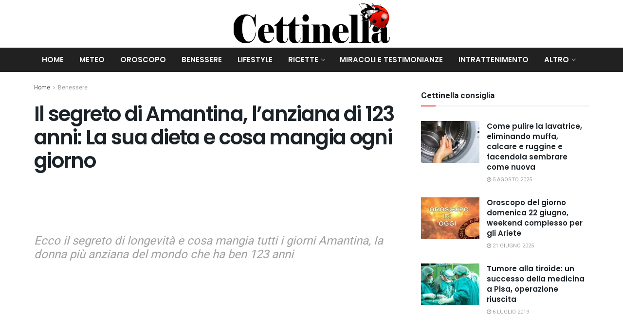

--- FILE ---
content_type: text/html; charset=UTF-8
request_url: https://www.cettinella.com/il-segreto-di-amantina-lanziana-di-123-anni-dieta/
body_size: 23821
content:
<!doctype html>
<!--[if lt IE 7]> <html class="no-js lt-ie9 lt-ie8 lt-ie7" lang="it-IT"> <![endif]-->
<!--[if IE 7]>    <html class="no-js lt-ie9 lt-ie8" lang="it-IT"> <![endif]-->
<!--[if IE 8]>    <html class="no-js lt-ie9" lang="it-IT"> <![endif]-->
<!--[if IE 9]>    <html class="no-js lt-ie10" lang="it-IT"> <![endif]-->
<!--[if gt IE 8]><!--> <html class="no-js" lang="it-IT"> <!--<![endif]-->
<head>
    <meta http-equiv="Content-Type" content="text/html; charset=UTF-8" />
    <meta name='viewport' content='width=device-width, initial-scale=1, user-scalable=yes' />
    <meta name="google-site-verification" content="MmeIp6iw6PWdOVE4J6MWl_R4jKPCl-HifSjCgH94WLw" />
	<meta name="google-site-verification" content="Hnm90ziSE8kqGSvABsusdrG0eY2toXfEPLHSKfFy96Y" />
    <meta name="msvalidate.01" content="5380D9CDA6E21EDCB6DD7515EBAB00F7" />
    <meta property="fb:app_id" content="1663651860717364" />
    <link rel="profile" href="http://gmpg.org/xfn/11" />
    <link rel="pingback" href="https://www.cettinella.com/xmlrpc.php" />
    <meta name='robots' content='index, follow, max-image-preview:large, max-snippet:-1, max-video-preview:-1' />
			<script type="text/javascript">
			  var jnews_ajax_url = '/?ajax-request=jnews'
			</script>
			<script type="text/javascript">;window.jnews=window.jnews||{},window.jnews.library=window.jnews.library||{},window.jnews.library=function(){"use strict";var e=this;e.win=window,e.doc=document,e.noop=function(){},e.globalBody=e.doc.getElementsByTagName("body")[0],e.globalBody=e.globalBody?e.globalBody:e.doc,e.win.jnewsDataStorage=e.win.jnewsDataStorage||{_storage:new WeakMap,put:function(e,t,n){this._storage.has(e)||this._storage.set(e,new Map),this._storage.get(e).set(t,n)},get:function(e,t){return this._storage.get(e).get(t)},has:function(e,t){return this._storage.has(e)&&this._storage.get(e).has(t)},remove:function(e,t){var n=this._storage.get(e).delete(t);return 0===!this._storage.get(e).size&&this._storage.delete(e),n}},e.windowWidth=function(){return e.win.innerWidth||e.docEl.clientWidth||e.globalBody.clientWidth},e.windowHeight=function(){return e.win.innerHeight||e.docEl.clientHeight||e.globalBody.clientHeight},e.requestAnimationFrame=e.win.requestAnimationFrame||e.win.webkitRequestAnimationFrame||e.win.mozRequestAnimationFrame||e.win.msRequestAnimationFrame||window.oRequestAnimationFrame||function(e){return setTimeout(e,1e3/60)},e.cancelAnimationFrame=e.win.cancelAnimationFrame||e.win.webkitCancelAnimationFrame||e.win.webkitCancelRequestAnimationFrame||e.win.mozCancelAnimationFrame||e.win.msCancelRequestAnimationFrame||e.win.oCancelRequestAnimationFrame||function(e){clearTimeout(e)},e.classListSupport="classList"in document.createElement("_"),e.hasClass=e.classListSupport?function(e,t){return e.classList.contains(t)}:function(e,t){return e.className.indexOf(t)>=0},e.addClass=e.classListSupport?function(t,n){e.hasClass(t,n)||t.classList.add(n)}:function(t,n){e.hasClass(t,n)||(t.className+=" "+n)},e.removeClass=e.classListSupport?function(t,n){e.hasClass(t,n)&&t.classList.remove(n)}:function(t,n){e.hasClass(t,n)&&(t.className=t.className.replace(n,""))},e.objKeys=function(e){var t=[];for(var n in e)Object.prototype.hasOwnProperty.call(e,n)&&t.push(n);return t},e.isObjectSame=function(e,t){var n=!0;return JSON.stringify(e)!==JSON.stringify(t)&&(n=!1),n},e.extend=function(){for(var e,t,n,o=arguments[0]||{},i=1,a=arguments.length;i<a;i++)if(null!==(e=arguments[i]))for(t in e)o!==(n=e[t])&&void 0!==n&&(o[t]=n);return o},e.dataStorage=e.win.jnewsDataStorage,e.isVisible=function(e){return 0!==e.offsetWidth&&0!==e.offsetHeight||e.getBoundingClientRect().length},e.getHeight=function(e){return e.offsetHeight||e.clientHeight||e.getBoundingClientRect().height},e.getWidth=function(e){return e.offsetWidth||e.clientWidth||e.getBoundingClientRect().width},e.supportsPassive=!1;try{var t=Object.defineProperty({},"passive",{get:function(){e.supportsPassive=!0}});"createEvent"in e.doc?e.win.addEventListener("test",null,t):"fireEvent"in e.doc&&e.win.attachEvent("test",null)}catch(e){}e.passiveOption=!!e.supportsPassive&&{passive:!0},e.setStorage=function(e,t){e="jnews-"+e;var n={expired:Math.floor(((new Date).getTime()+432e5)/1e3)};t=Object.assign(n,t);localStorage.setItem(e,JSON.stringify(t))},e.getStorage=function(e){e="jnews-"+e;var t=localStorage.getItem(e);return null!==t&&0<t.length?JSON.parse(localStorage.getItem(e)):{}},e.expiredStorage=function(){var t,n="jnews-";for(var o in localStorage)o.indexOf(n)>-1&&"undefined"!==(t=e.getStorage(o.replace(n,""))).expired&&t.expired<Math.floor((new Date).getTime()/1e3)&&localStorage.removeItem(o)},e.addEvents=function(t,n,o){for(var i in n){var a=["touchstart","touchmove"].indexOf(i)>=0&&!o&&e.passiveOption;"createEvent"in e.doc?t.addEventListener(i,n[i],a):"fireEvent"in e.doc&&t.attachEvent("on"+i,n[i])}},e.removeEvents=function(t,n){for(var o in n)"createEvent"in e.doc?t.removeEventListener(o,n[o]):"fireEvent"in e.doc&&t.detachEvent("on"+o,n[o])},e.triggerEvents=function(t,n,o){var i;o=o||{detail:null};return"createEvent"in e.doc?(!(i=e.doc.createEvent("CustomEvent")||new CustomEvent(n)).initCustomEvent||i.initCustomEvent(n,!0,!1,o),void t.dispatchEvent(i)):"fireEvent"in e.doc?((i=e.doc.createEventObject()).eventType=n,void t.fireEvent("on"+i.eventType,i)):void 0},e.getParents=function(t,n){void 0===n&&(n=e.doc);for(var o=[],i=t.parentNode,a=!1;!a;)if(i){var r=i;r.querySelectorAll(n).length?a=!0:(o.push(r),i=r.parentNode)}else o=[],a=!0;return o},e.forEach=function(e,t,n){for(var o=0,i=e.length;o<i;o++)t.call(n,e[o],o)},e.getText=function(e){return e.innerText||e.textContent},e.setText=function(e,t){var n="object"==typeof t?t.innerText||t.textContent:t;e.innerText&&(e.innerText=n),e.textContent&&(e.textContent=n)},e.httpBuildQuery=function(t){return e.objKeys(t).reduce(function t(n){var o=arguments.length>1&&void 0!==arguments[1]?arguments[1]:null;return function(i,a){var r=n[a];a=encodeURIComponent(a);var s=o?"".concat(o,"[").concat(a,"]"):a;return null==r||"function"==typeof r?(i.push("".concat(s,"=")),i):["number","boolean","string"].includes(typeof r)?(i.push("".concat(s,"=").concat(encodeURIComponent(r))),i):(i.push(e.objKeys(r).reduce(t(r,s),[]).join("&")),i)}}(t),[]).join("&")},e.get=function(t,n,o,i){return o="function"==typeof o?o:e.noop,e.ajax("GET",t,n,o,i)},e.post=function(t,n,o,i){return o="function"==typeof o?o:e.noop,e.ajax("POST",t,n,o,i)},e.ajax=function(t,n,o,i,a){var r=new XMLHttpRequest,s=n,c=e.httpBuildQuery(o);if(t=-1!=["GET","POST"].indexOf(t)?t:"GET",r.open(t,s+("GET"==t?"?"+c:""),!0),"POST"==t&&r.setRequestHeader("Content-type","application/x-www-form-urlencoded"),r.setRequestHeader("X-Requested-With","XMLHttpRequest"),r.onreadystatechange=function(){4===r.readyState&&200<=r.status&&300>r.status&&"function"==typeof i&&i.call(void 0,r.response)},void 0!==a&&!a){return{xhr:r,send:function(){r.send("POST"==t?c:null)}}}return r.send("POST"==t?c:null),{xhr:r}},e.scrollTo=function(t,n,o){function i(e,t,n){this.start=this.position(),this.change=e-this.start,this.currentTime=0,this.increment=20,this.duration=void 0===n?500:n,this.callback=t,this.finish=!1,this.animateScroll()}return Math.easeInOutQuad=function(e,t,n,o){return(e/=o/2)<1?n/2*e*e+t:-n/2*(--e*(e-2)-1)+t},i.prototype.stop=function(){this.finish=!0},i.prototype.move=function(t){e.doc.documentElement.scrollTop=t,e.globalBody.parentNode.scrollTop=t,e.globalBody.scrollTop=t},i.prototype.position=function(){return e.doc.documentElement.scrollTop||e.globalBody.parentNode.scrollTop||e.globalBody.scrollTop},i.prototype.animateScroll=function(){this.currentTime+=this.increment;var t=Math.easeInOutQuad(this.currentTime,this.start,this.change,this.duration);this.move(t),this.currentTime<this.duration&&!this.finish?e.requestAnimationFrame.call(e.win,this.animateScroll.bind(this)):this.callback&&"function"==typeof this.callback&&this.callback()},new i(t,n,o)},e.unwrap=function(t){var n,o=t;e.forEach(t,(function(e,t){n?n+=e:n=e})),o.replaceWith(n)},e.performance={start:function(e){performance.mark(e+"Start")},stop:function(e){performance.mark(e+"End"),performance.measure(e,e+"Start",e+"End")}},e.fps=function(){var t=0,n=0,o=0;!function(){var i=t=0,a=0,r=0,s=document.getElementById("fpsTable"),c=function(t){void 0===document.getElementsByTagName("body")[0]?e.requestAnimationFrame.call(e.win,(function(){c(t)})):document.getElementsByTagName("body")[0].appendChild(t)};null===s&&((s=document.createElement("div")).style.position="fixed",s.style.top="120px",s.style.left="10px",s.style.width="100px",s.style.height="20px",s.style.border="1px solid black",s.style.fontSize="11px",s.style.zIndex="100000",s.style.backgroundColor="white",s.id="fpsTable",c(s));var l=function(){o++,n=Date.now(),(a=(o/(r=(n-t)/1e3)).toPrecision(2))!=i&&(i=a,s.innerHTML=i+"fps"),1<r&&(t=n,o=0),e.requestAnimationFrame.call(e.win,l)};l()}()},e.instr=function(e,t){for(var n=0;n<t.length;n++)if(-1!==e.toLowerCase().indexOf(t[n].toLowerCase()))return!0},e.winLoad=function(t,n){function o(o){if("complete"===e.doc.readyState||"interactive"===e.doc.readyState)return!o||n?setTimeout(t,n||1):t(o),1}o()||e.addEvents(e.win,{load:o})},e.docReady=function(t,n){function o(o){if("complete"===e.doc.readyState||"interactive"===e.doc.readyState)return!o||n?setTimeout(t,n||1):t(o),1}o()||e.addEvents(e.doc,{DOMContentLoaded:o})},e.fireOnce=function(){e.docReady((function(){e.assets=e.assets||[],e.assets.length&&(e.boot(),e.load_assets())}),50)},e.boot=function(){e.length&&e.doc.querySelectorAll("style[media]").forEach((function(e){"not all"==e.getAttribute("media")&&e.removeAttribute("media")}))},e.create_js=function(t,n){var o=e.doc.createElement("script");switch(o.setAttribute("src",t),n){case"defer":o.setAttribute("defer",!0);break;case"async":o.setAttribute("async",!0);break;case"deferasync":o.setAttribute("defer",!0),o.setAttribute("async",!0)}e.globalBody.appendChild(o)},e.load_assets=function(){"object"==typeof e.assets&&e.forEach(e.assets.slice(0),(function(t,n){var o="";t.defer&&(o+="defer"),t.async&&(o+="async"),e.create_js(t.url,o);var i=e.assets.indexOf(t);i>-1&&e.assets.splice(i,1)})),e.assets=jnewsoption.au_scripts=window.jnewsads=[]},e.setCookie=function(e,t,n){var o="";if(n){var i=new Date;i.setTime(i.getTime()+24*n*60*60*1e3),o="; expires="+i.toUTCString()}document.cookie=e+"="+(t||"")+o+"; path=/"},e.getCookie=function(e){for(var t=e+"=",n=document.cookie.split(";"),o=0;o<n.length;o++){for(var i=n[o];" "==i.charAt(0);)i=i.substring(1,i.length);if(0==i.indexOf(t))return i.substring(t.length,i.length)}return null},e.eraseCookie=function(e){document.cookie=e+"=; Path=/; Expires=Thu, 01 Jan 1970 00:00:01 GMT;"},e.docReady((function(){e.globalBody=e.globalBody==e.doc?e.doc.getElementsByTagName("body")[0]:e.globalBody,e.globalBody=e.globalBody?e.globalBody:e.doc})),e.winLoad((function(){e.winLoad((function(){var t=!1;if(void 0!==window.jnewsadmin)if(void 0!==window.file_version_checker){var n=e.objKeys(window.file_version_checker);n.length?n.forEach((function(e){t||"10.0.4"===window.file_version_checker[e]||(t=!0)})):t=!0}else t=!0;t&&(window.jnewsHelper.getMessage(),window.jnewsHelper.getNotice())}),2500)}))},window.jnews.library=new window.jnews.library;</script>
	<!-- This site is optimized with the Yoast SEO plugin v26.7 - https://yoast.com/wordpress/plugins/seo/ -->
	<title>Il segreto di Amantina, l’anziana di 123 anni: La sua dieta e cosa mangia ogni giorno</title>
	<meta name="description" content="Il segreto di Amantina, la donna più anziana del mondo ha 123 anni: ecco il segreto della sua dieta e cosa mangia tutti i giorni" />
	<link rel="canonical" href="https://www.cettinella.com/il-segreto-di-amantina-lanziana-di-123-anni-dieta/" />
	<meta property="og:locale" content="it_IT" />
	<meta property="og:type" content="article" />
	<meta property="og:title" content="Il segreto di Amantina, l’anziana di 123 anni: La sua dieta e cosa mangia ogni giorno" />
	<meta property="og:description" content="Il segreto di Amantina, la donna più anziana del mondo ha 123 anni: ecco il segreto della sua dieta e cosa mangia tutti i giorni" />
	<meta property="og:url" content="https://www.cettinella.com/il-segreto-di-amantina-lanziana-di-123-anni-dieta/" />
	<meta property="og:site_name" content="Cettinella" />
	<meta property="article:published_time" content="2023-06-20T08:00:00+00:00" />
	<meta property="og:image" content="https://www.cettinella.com/wp-content/uploads/2023/06/il-segreto.webp" />
	<meta property="og:image:width" content="750" />
	<meta property="og:image:height" content="500" />
	<meta property="og:image:type" content="image/webp" />
	<meta name="author" content="Gianluca Mercurio" />
	<meta name="twitter:card" content="summary_large_image" />
	<meta name="twitter:label1" content="Scritto da" />
	<meta name="twitter:data1" content="Gianluca Mercurio" />
	<meta name="twitter:label2" content="Tempo di lettura stimato" />
	<meta name="twitter:data2" content="2 minuti" />
	<script type="application/ld+json" class="yoast-schema-graph">{"@context":"https://schema.org","@graph":[{"@type":"Article","@id":"https://www.cettinella.com/il-segreto-di-amantina-lanziana-di-123-anni-dieta/#article","isPartOf":{"@id":"https://www.cettinella.com/il-segreto-di-amantina-lanziana-di-123-anni-dieta/"},"author":{"name":"Gianluca Mercurio","@id":"https://www.cettinella.com/#/schema/person/3f9d54ff35064b7fbd0b2b27bb35aeda"},"headline":"Il segreto di Amantina, l’anziana di 123 anni: La sua dieta e cosa mangia ogni giorno","datePublished":"2023-06-20T08:00:00+00:00","mainEntityOfPage":{"@id":"https://www.cettinella.com/il-segreto-di-amantina-lanziana-di-123-anni-dieta/"},"wordCount":332,"publisher":{"@id":"https://www.cettinella.com/#organization"},"image":{"@id":"https://www.cettinella.com/il-segreto-di-amantina-lanziana-di-123-anni-dieta/#primaryimage"},"thumbnailUrl":"https://www.cettinella.com/wp-content/uploads/2023/06/il-segreto.webp","articleSection":["Benessere"],"inLanguage":"it-IT"},{"@type":"WebPage","@id":"https://www.cettinella.com/il-segreto-di-amantina-lanziana-di-123-anni-dieta/","url":"https://www.cettinella.com/il-segreto-di-amantina-lanziana-di-123-anni-dieta/","name":"Il segreto di Amantina, l’anziana di 123 anni: La sua dieta e cosa mangia ogni giorno","isPartOf":{"@id":"https://www.cettinella.com/#website"},"primaryImageOfPage":{"@id":"https://www.cettinella.com/il-segreto-di-amantina-lanziana-di-123-anni-dieta/#primaryimage"},"image":{"@id":"https://www.cettinella.com/il-segreto-di-amantina-lanziana-di-123-anni-dieta/#primaryimage"},"thumbnailUrl":"https://www.cettinella.com/wp-content/uploads/2023/06/il-segreto.webp","datePublished":"2023-06-20T08:00:00+00:00","description":"Il segreto di Amantina, la donna più anziana del mondo ha 123 anni: ecco il segreto della sua dieta e cosa mangia tutti i giorni","breadcrumb":{"@id":"https://www.cettinella.com/il-segreto-di-amantina-lanziana-di-123-anni-dieta/#breadcrumb"},"inLanguage":"it-IT","potentialAction":[{"@type":"ReadAction","target":["https://www.cettinella.com/il-segreto-di-amantina-lanziana-di-123-anni-dieta/"]}]},{"@type":"ImageObject","inLanguage":"it-IT","@id":"https://www.cettinella.com/il-segreto-di-amantina-lanziana-di-123-anni-dieta/#primaryimage","url":"https://www.cettinella.com/wp-content/uploads/2023/06/il-segreto.webp","contentUrl":"https://www.cettinella.com/wp-content/uploads/2023/06/il-segreto.webp","width":750,"height":500,"caption":"Il segreto di Amantina, l’anziana di 123 anni"},{"@type":"BreadcrumbList","@id":"https://www.cettinella.com/il-segreto-di-amantina-lanziana-di-123-anni-dieta/#breadcrumb","itemListElement":[{"@type":"ListItem","position":1,"name":"Home","item":"https://www.cettinella.com/"},{"@type":"ListItem","position":2,"name":"Il segreto di Amantina, l’anziana di 123 anni: La sua dieta e cosa mangia ogni giorno"}]},{"@type":"WebSite","@id":"https://www.cettinella.com/#website","url":"https://www.cettinella.com/","name":"Cettinella","description":"Magazine di notizie","publisher":{"@id":"https://www.cettinella.com/#organization"},"potentialAction":[{"@type":"SearchAction","target":{"@type":"EntryPoint","urlTemplate":"https://www.cettinella.com/?s={search_term_string}"},"query-input":{"@type":"PropertyValueSpecification","valueRequired":true,"valueName":"search_term_string"}}],"inLanguage":"it-IT"},{"@type":"Organization","@id":"https://www.cettinella.com/#organization","name":"Cettinella","url":"https://www.cettinella.com/","logo":{"@type":"ImageObject","inLanguage":"it-IT","@id":"https://www.cettinella.com/#/schema/logo/image/","url":"https://www.cettinella.com/wp-content/uploads/2022/11/logo-cetty.png","contentUrl":"https://www.cettinella.com/wp-content/uploads/2022/11/logo-cetty.png","width":700,"height":200,"caption":"Cettinella"},"image":{"@id":"https://www.cettinella.com/#/schema/logo/image/"}},{"@type":"Person","@id":"https://www.cettinella.com/#/schema/person/3f9d54ff35064b7fbd0b2b27bb35aeda","name":"Gianluca Mercurio","image":{"@type":"ImageObject","inLanguage":"it-IT","@id":"https://www.cettinella.com/#/schema/person/image/","url":"https://secure.gravatar.com/avatar/1c48886af54f857a3876d227ae1fe90198325bdfbd540d1cf7e1749387d5439b?s=96&d=mm&r=g","contentUrl":"https://secure.gravatar.com/avatar/1c48886af54f857a3876d227ae1fe90198325bdfbd540d1cf7e1749387d5439b?s=96&d=mm&r=g","caption":"Gianluca Mercurio"},"url":"https://www.cettinella.com/author/gianluca/"}]}</script>
	<!-- / Yoast SEO plugin. -->


<link rel='dns-prefetch' href='//fonts.googleapis.com' />
<link rel='preconnect' href='https://fonts.gstatic.com' />
<link rel="alternate" type="application/rss+xml" title="Cettinella &raquo; Feed" href="https://www.cettinella.com/feed/" />
<link rel="alternate" title="oEmbed (JSON)" type="application/json+oembed" href="https://www.cettinella.com/wp-json/oembed/1.0/embed?url=https%3A%2F%2Fwww.cettinella.com%2Fil-segreto-di-amantina-lanziana-di-123-anni-dieta%2F" />
<link rel="alternate" title="oEmbed (XML)" type="text/xml+oembed" href="https://www.cettinella.com/wp-json/oembed/1.0/embed?url=https%3A%2F%2Fwww.cettinella.com%2Fil-segreto-di-amantina-lanziana-di-123-anni-dieta%2F&#038;format=xml" />
<style id='wp-img-auto-sizes-contain-inline-css' type='text/css'>
img:is([sizes=auto i],[sizes^="auto," i]){contain-intrinsic-size:3000px 1500px}
/*# sourceURL=wp-img-auto-sizes-contain-inline-css */
</style>
<style id='wp-block-library-inline-css' type='text/css'>
:root{--wp-block-synced-color:#7a00df;--wp-block-synced-color--rgb:122,0,223;--wp-bound-block-color:var(--wp-block-synced-color);--wp-editor-canvas-background:#ddd;--wp-admin-theme-color:#007cba;--wp-admin-theme-color--rgb:0,124,186;--wp-admin-theme-color-darker-10:#006ba1;--wp-admin-theme-color-darker-10--rgb:0,107,160.5;--wp-admin-theme-color-darker-20:#005a87;--wp-admin-theme-color-darker-20--rgb:0,90,135;--wp-admin-border-width-focus:2px}@media (min-resolution:192dpi){:root{--wp-admin-border-width-focus:1.5px}}.wp-element-button{cursor:pointer}:root .has-very-light-gray-background-color{background-color:#eee}:root .has-very-dark-gray-background-color{background-color:#313131}:root .has-very-light-gray-color{color:#eee}:root .has-very-dark-gray-color{color:#313131}:root .has-vivid-green-cyan-to-vivid-cyan-blue-gradient-background{background:linear-gradient(135deg,#00d084,#0693e3)}:root .has-purple-crush-gradient-background{background:linear-gradient(135deg,#34e2e4,#4721fb 50%,#ab1dfe)}:root .has-hazy-dawn-gradient-background{background:linear-gradient(135deg,#faaca8,#dad0ec)}:root .has-subdued-olive-gradient-background{background:linear-gradient(135deg,#fafae1,#67a671)}:root .has-atomic-cream-gradient-background{background:linear-gradient(135deg,#fdd79a,#004a59)}:root .has-nightshade-gradient-background{background:linear-gradient(135deg,#330968,#31cdcf)}:root .has-midnight-gradient-background{background:linear-gradient(135deg,#020381,#2874fc)}:root{--wp--preset--font-size--normal:16px;--wp--preset--font-size--huge:42px}.has-regular-font-size{font-size:1em}.has-larger-font-size{font-size:2.625em}.has-normal-font-size{font-size:var(--wp--preset--font-size--normal)}.has-huge-font-size{font-size:var(--wp--preset--font-size--huge)}.has-text-align-center{text-align:center}.has-text-align-left{text-align:left}.has-text-align-right{text-align:right}.has-fit-text{white-space:nowrap!important}#end-resizable-editor-section{display:none}.aligncenter{clear:both}.items-justified-left{justify-content:flex-start}.items-justified-center{justify-content:center}.items-justified-right{justify-content:flex-end}.items-justified-space-between{justify-content:space-between}.screen-reader-text{border:0;clip-path:inset(50%);height:1px;margin:-1px;overflow:hidden;padding:0;position:absolute;width:1px;word-wrap:normal!important}.screen-reader-text:focus{background-color:#ddd;clip-path:none;color:#444;display:block;font-size:1em;height:auto;left:5px;line-height:normal;padding:15px 23px 14px;text-decoration:none;top:5px;width:auto;z-index:100000}html :where(.has-border-color){border-style:solid}html :where([style*=border-top-color]){border-top-style:solid}html :where([style*=border-right-color]){border-right-style:solid}html :where([style*=border-bottom-color]){border-bottom-style:solid}html :where([style*=border-left-color]){border-left-style:solid}html :where([style*=border-width]){border-style:solid}html :where([style*=border-top-width]){border-top-style:solid}html :where([style*=border-right-width]){border-right-style:solid}html :where([style*=border-bottom-width]){border-bottom-style:solid}html :where([style*=border-left-width]){border-left-style:solid}html :where(img[class*=wp-image-]){height:auto;max-width:100%}:where(figure){margin:0 0 1em}html :where(.is-position-sticky){--wp-admin--admin-bar--position-offset:var(--wp-admin--admin-bar--height,0px)}@media screen and (max-width:600px){html :where(.is-position-sticky){--wp-admin--admin-bar--position-offset:0px}}

/*# sourceURL=wp-block-library-inline-css */
</style><style id='wp-block-heading-inline-css' type='text/css'>
h1:where(.wp-block-heading).has-background,h2:where(.wp-block-heading).has-background,h3:where(.wp-block-heading).has-background,h4:where(.wp-block-heading).has-background,h5:where(.wp-block-heading).has-background,h6:where(.wp-block-heading).has-background{padding:1.25em 2.375em}h1.has-text-align-left[style*=writing-mode]:where([style*=vertical-lr]),h1.has-text-align-right[style*=writing-mode]:where([style*=vertical-rl]),h2.has-text-align-left[style*=writing-mode]:where([style*=vertical-lr]),h2.has-text-align-right[style*=writing-mode]:where([style*=vertical-rl]),h3.has-text-align-left[style*=writing-mode]:where([style*=vertical-lr]),h3.has-text-align-right[style*=writing-mode]:where([style*=vertical-rl]),h4.has-text-align-left[style*=writing-mode]:where([style*=vertical-lr]),h4.has-text-align-right[style*=writing-mode]:where([style*=vertical-rl]),h5.has-text-align-left[style*=writing-mode]:where([style*=vertical-lr]),h5.has-text-align-right[style*=writing-mode]:where([style*=vertical-rl]),h6.has-text-align-left[style*=writing-mode]:where([style*=vertical-lr]),h6.has-text-align-right[style*=writing-mode]:where([style*=vertical-rl]){rotate:180deg}
/*# sourceURL=https://www.cettinella.com/wp-includes/blocks/heading/style.min.css */
</style>
<style id='wp-block-image-inline-css' type='text/css'>
.wp-block-image>a,.wp-block-image>figure>a{display:inline-block}.wp-block-image img{box-sizing:border-box;height:auto;max-width:100%;vertical-align:bottom}@media not (prefers-reduced-motion){.wp-block-image img.hide{visibility:hidden}.wp-block-image img.show{animation:show-content-image .4s}}.wp-block-image[style*=border-radius] img,.wp-block-image[style*=border-radius]>a{border-radius:inherit}.wp-block-image.has-custom-border img{box-sizing:border-box}.wp-block-image.aligncenter{text-align:center}.wp-block-image.alignfull>a,.wp-block-image.alignwide>a{width:100%}.wp-block-image.alignfull img,.wp-block-image.alignwide img{height:auto;width:100%}.wp-block-image .aligncenter,.wp-block-image .alignleft,.wp-block-image .alignright,.wp-block-image.aligncenter,.wp-block-image.alignleft,.wp-block-image.alignright{display:table}.wp-block-image .aligncenter>figcaption,.wp-block-image .alignleft>figcaption,.wp-block-image .alignright>figcaption,.wp-block-image.aligncenter>figcaption,.wp-block-image.alignleft>figcaption,.wp-block-image.alignright>figcaption{caption-side:bottom;display:table-caption}.wp-block-image .alignleft{float:left;margin:.5em 1em .5em 0}.wp-block-image .alignright{float:right;margin:.5em 0 .5em 1em}.wp-block-image .aligncenter{margin-left:auto;margin-right:auto}.wp-block-image :where(figcaption){margin-bottom:1em;margin-top:.5em}.wp-block-image.is-style-circle-mask img{border-radius:9999px}@supports ((-webkit-mask-image:none) or (mask-image:none)) or (-webkit-mask-image:none){.wp-block-image.is-style-circle-mask img{border-radius:0;-webkit-mask-image:url('data:image/svg+xml;utf8,<svg viewBox="0 0 100 100" xmlns="http://www.w3.org/2000/svg"><circle cx="50" cy="50" r="50"/></svg>');mask-image:url('data:image/svg+xml;utf8,<svg viewBox="0 0 100 100" xmlns="http://www.w3.org/2000/svg"><circle cx="50" cy="50" r="50"/></svg>');mask-mode:alpha;-webkit-mask-position:center;mask-position:center;-webkit-mask-repeat:no-repeat;mask-repeat:no-repeat;-webkit-mask-size:contain;mask-size:contain}}:root :where(.wp-block-image.is-style-rounded img,.wp-block-image .is-style-rounded img){border-radius:9999px}.wp-block-image figure{margin:0}.wp-lightbox-container{display:flex;flex-direction:column;position:relative}.wp-lightbox-container img{cursor:zoom-in}.wp-lightbox-container img:hover+button{opacity:1}.wp-lightbox-container button{align-items:center;backdrop-filter:blur(16px) saturate(180%);background-color:#5a5a5a40;border:none;border-radius:4px;cursor:zoom-in;display:flex;height:20px;justify-content:center;opacity:0;padding:0;position:absolute;right:16px;text-align:center;top:16px;width:20px;z-index:100}@media not (prefers-reduced-motion){.wp-lightbox-container button{transition:opacity .2s ease}}.wp-lightbox-container button:focus-visible{outline:3px auto #5a5a5a40;outline:3px auto -webkit-focus-ring-color;outline-offset:3px}.wp-lightbox-container button:hover{cursor:pointer;opacity:1}.wp-lightbox-container button:focus{opacity:1}.wp-lightbox-container button:focus,.wp-lightbox-container button:hover,.wp-lightbox-container button:not(:hover):not(:active):not(.has-background){background-color:#5a5a5a40;border:none}.wp-lightbox-overlay{box-sizing:border-box;cursor:zoom-out;height:100vh;left:0;overflow:hidden;position:fixed;top:0;visibility:hidden;width:100%;z-index:100000}.wp-lightbox-overlay .close-button{align-items:center;cursor:pointer;display:flex;justify-content:center;min-height:40px;min-width:40px;padding:0;position:absolute;right:calc(env(safe-area-inset-right) + 16px);top:calc(env(safe-area-inset-top) + 16px);z-index:5000000}.wp-lightbox-overlay .close-button:focus,.wp-lightbox-overlay .close-button:hover,.wp-lightbox-overlay .close-button:not(:hover):not(:active):not(.has-background){background:none;border:none}.wp-lightbox-overlay .lightbox-image-container{height:var(--wp--lightbox-container-height);left:50%;overflow:hidden;position:absolute;top:50%;transform:translate(-50%,-50%);transform-origin:top left;width:var(--wp--lightbox-container-width);z-index:9999999999}.wp-lightbox-overlay .wp-block-image{align-items:center;box-sizing:border-box;display:flex;height:100%;justify-content:center;margin:0;position:relative;transform-origin:0 0;width:100%;z-index:3000000}.wp-lightbox-overlay .wp-block-image img{height:var(--wp--lightbox-image-height);min-height:var(--wp--lightbox-image-height);min-width:var(--wp--lightbox-image-width);width:var(--wp--lightbox-image-width)}.wp-lightbox-overlay .wp-block-image figcaption{display:none}.wp-lightbox-overlay button{background:none;border:none}.wp-lightbox-overlay .scrim{background-color:#fff;height:100%;opacity:.9;position:absolute;width:100%;z-index:2000000}.wp-lightbox-overlay.active{visibility:visible}@media not (prefers-reduced-motion){.wp-lightbox-overlay.active{animation:turn-on-visibility .25s both}.wp-lightbox-overlay.active img{animation:turn-on-visibility .35s both}.wp-lightbox-overlay.show-closing-animation:not(.active){animation:turn-off-visibility .35s both}.wp-lightbox-overlay.show-closing-animation:not(.active) img{animation:turn-off-visibility .25s both}.wp-lightbox-overlay.zoom.active{animation:none;opacity:1;visibility:visible}.wp-lightbox-overlay.zoom.active .lightbox-image-container{animation:lightbox-zoom-in .4s}.wp-lightbox-overlay.zoom.active .lightbox-image-container img{animation:none}.wp-lightbox-overlay.zoom.active .scrim{animation:turn-on-visibility .4s forwards}.wp-lightbox-overlay.zoom.show-closing-animation:not(.active){animation:none}.wp-lightbox-overlay.zoom.show-closing-animation:not(.active) .lightbox-image-container{animation:lightbox-zoom-out .4s}.wp-lightbox-overlay.zoom.show-closing-animation:not(.active) .lightbox-image-container img{animation:none}.wp-lightbox-overlay.zoom.show-closing-animation:not(.active) .scrim{animation:turn-off-visibility .4s forwards}}@keyframes show-content-image{0%{visibility:hidden}99%{visibility:hidden}to{visibility:visible}}@keyframes turn-on-visibility{0%{opacity:0}to{opacity:1}}@keyframes turn-off-visibility{0%{opacity:1;visibility:visible}99%{opacity:0;visibility:visible}to{opacity:0;visibility:hidden}}@keyframes lightbox-zoom-in{0%{transform:translate(calc((-100vw + var(--wp--lightbox-scrollbar-width))/2 + var(--wp--lightbox-initial-left-position)),calc(-50vh + var(--wp--lightbox-initial-top-position))) scale(var(--wp--lightbox-scale))}to{transform:translate(-50%,-50%) scale(1)}}@keyframes lightbox-zoom-out{0%{transform:translate(-50%,-50%) scale(1);visibility:visible}99%{visibility:visible}to{transform:translate(calc((-100vw + var(--wp--lightbox-scrollbar-width))/2 + var(--wp--lightbox-initial-left-position)),calc(-50vh + var(--wp--lightbox-initial-top-position))) scale(var(--wp--lightbox-scale));visibility:hidden}}
/*# sourceURL=https://www.cettinella.com/wp-includes/blocks/image/style.min.css */
</style>
<style id='wp-block-paragraph-inline-css' type='text/css'>
.is-small-text{font-size:.875em}.is-regular-text{font-size:1em}.is-large-text{font-size:2.25em}.is-larger-text{font-size:3em}.has-drop-cap:not(:focus):first-letter{float:left;font-size:8.4em;font-style:normal;font-weight:100;line-height:.68;margin:.05em .1em 0 0;text-transform:uppercase}body.rtl .has-drop-cap:not(:focus):first-letter{float:none;margin-left:.1em}p.has-drop-cap.has-background{overflow:hidden}:root :where(p.has-background){padding:1.25em 2.375em}:where(p.has-text-color:not(.has-link-color)) a{color:inherit}p.has-text-align-left[style*="writing-mode:vertical-lr"],p.has-text-align-right[style*="writing-mode:vertical-rl"]{rotate:180deg}
/*# sourceURL=https://www.cettinella.com/wp-includes/blocks/paragraph/style.min.css */
</style>
<style id='global-styles-inline-css' type='text/css'>
:root{--wp--preset--aspect-ratio--square: 1;--wp--preset--aspect-ratio--4-3: 4/3;--wp--preset--aspect-ratio--3-4: 3/4;--wp--preset--aspect-ratio--3-2: 3/2;--wp--preset--aspect-ratio--2-3: 2/3;--wp--preset--aspect-ratio--16-9: 16/9;--wp--preset--aspect-ratio--9-16: 9/16;--wp--preset--color--black: #000000;--wp--preset--color--cyan-bluish-gray: #abb8c3;--wp--preset--color--white: #ffffff;--wp--preset--color--pale-pink: #f78da7;--wp--preset--color--vivid-red: #cf2e2e;--wp--preset--color--luminous-vivid-orange: #ff6900;--wp--preset--color--luminous-vivid-amber: #fcb900;--wp--preset--color--light-green-cyan: #7bdcb5;--wp--preset--color--vivid-green-cyan: #00d084;--wp--preset--color--pale-cyan-blue: #8ed1fc;--wp--preset--color--vivid-cyan-blue: #0693e3;--wp--preset--color--vivid-purple: #9b51e0;--wp--preset--gradient--vivid-cyan-blue-to-vivid-purple: linear-gradient(135deg,rgb(6,147,227) 0%,rgb(155,81,224) 100%);--wp--preset--gradient--light-green-cyan-to-vivid-green-cyan: linear-gradient(135deg,rgb(122,220,180) 0%,rgb(0,208,130) 100%);--wp--preset--gradient--luminous-vivid-amber-to-luminous-vivid-orange: linear-gradient(135deg,rgb(252,185,0) 0%,rgb(255,105,0) 100%);--wp--preset--gradient--luminous-vivid-orange-to-vivid-red: linear-gradient(135deg,rgb(255,105,0) 0%,rgb(207,46,46) 100%);--wp--preset--gradient--very-light-gray-to-cyan-bluish-gray: linear-gradient(135deg,rgb(238,238,238) 0%,rgb(169,184,195) 100%);--wp--preset--gradient--cool-to-warm-spectrum: linear-gradient(135deg,rgb(74,234,220) 0%,rgb(151,120,209) 20%,rgb(207,42,186) 40%,rgb(238,44,130) 60%,rgb(251,105,98) 80%,rgb(254,248,76) 100%);--wp--preset--gradient--blush-light-purple: linear-gradient(135deg,rgb(255,206,236) 0%,rgb(152,150,240) 100%);--wp--preset--gradient--blush-bordeaux: linear-gradient(135deg,rgb(254,205,165) 0%,rgb(254,45,45) 50%,rgb(107,0,62) 100%);--wp--preset--gradient--luminous-dusk: linear-gradient(135deg,rgb(255,203,112) 0%,rgb(199,81,192) 50%,rgb(65,88,208) 100%);--wp--preset--gradient--pale-ocean: linear-gradient(135deg,rgb(255,245,203) 0%,rgb(182,227,212) 50%,rgb(51,167,181) 100%);--wp--preset--gradient--electric-grass: linear-gradient(135deg,rgb(202,248,128) 0%,rgb(113,206,126) 100%);--wp--preset--gradient--midnight: linear-gradient(135deg,rgb(2,3,129) 0%,rgb(40,116,252) 100%);--wp--preset--font-size--small: 13px;--wp--preset--font-size--medium: 20px;--wp--preset--font-size--large: 36px;--wp--preset--font-size--x-large: 42px;--wp--preset--spacing--20: 0.44rem;--wp--preset--spacing--30: 0.67rem;--wp--preset--spacing--40: 1rem;--wp--preset--spacing--50: 1.5rem;--wp--preset--spacing--60: 2.25rem;--wp--preset--spacing--70: 3.38rem;--wp--preset--spacing--80: 5.06rem;--wp--preset--shadow--natural: 6px 6px 9px rgba(0, 0, 0, 0.2);--wp--preset--shadow--deep: 12px 12px 50px rgba(0, 0, 0, 0.4);--wp--preset--shadow--sharp: 6px 6px 0px rgba(0, 0, 0, 0.2);--wp--preset--shadow--outlined: 6px 6px 0px -3px rgb(255, 255, 255), 6px 6px rgb(0, 0, 0);--wp--preset--shadow--crisp: 6px 6px 0px rgb(0, 0, 0);}:where(.is-layout-flex){gap: 0.5em;}:where(.is-layout-grid){gap: 0.5em;}body .is-layout-flex{display: flex;}.is-layout-flex{flex-wrap: wrap;align-items: center;}.is-layout-flex > :is(*, div){margin: 0;}body .is-layout-grid{display: grid;}.is-layout-grid > :is(*, div){margin: 0;}:where(.wp-block-columns.is-layout-flex){gap: 2em;}:where(.wp-block-columns.is-layout-grid){gap: 2em;}:where(.wp-block-post-template.is-layout-flex){gap: 1.25em;}:where(.wp-block-post-template.is-layout-grid){gap: 1.25em;}.has-black-color{color: var(--wp--preset--color--black) !important;}.has-cyan-bluish-gray-color{color: var(--wp--preset--color--cyan-bluish-gray) !important;}.has-white-color{color: var(--wp--preset--color--white) !important;}.has-pale-pink-color{color: var(--wp--preset--color--pale-pink) !important;}.has-vivid-red-color{color: var(--wp--preset--color--vivid-red) !important;}.has-luminous-vivid-orange-color{color: var(--wp--preset--color--luminous-vivid-orange) !important;}.has-luminous-vivid-amber-color{color: var(--wp--preset--color--luminous-vivid-amber) !important;}.has-light-green-cyan-color{color: var(--wp--preset--color--light-green-cyan) !important;}.has-vivid-green-cyan-color{color: var(--wp--preset--color--vivid-green-cyan) !important;}.has-pale-cyan-blue-color{color: var(--wp--preset--color--pale-cyan-blue) !important;}.has-vivid-cyan-blue-color{color: var(--wp--preset--color--vivid-cyan-blue) !important;}.has-vivid-purple-color{color: var(--wp--preset--color--vivid-purple) !important;}.has-black-background-color{background-color: var(--wp--preset--color--black) !important;}.has-cyan-bluish-gray-background-color{background-color: var(--wp--preset--color--cyan-bluish-gray) !important;}.has-white-background-color{background-color: var(--wp--preset--color--white) !important;}.has-pale-pink-background-color{background-color: var(--wp--preset--color--pale-pink) !important;}.has-vivid-red-background-color{background-color: var(--wp--preset--color--vivid-red) !important;}.has-luminous-vivid-orange-background-color{background-color: var(--wp--preset--color--luminous-vivid-orange) !important;}.has-luminous-vivid-amber-background-color{background-color: var(--wp--preset--color--luminous-vivid-amber) !important;}.has-light-green-cyan-background-color{background-color: var(--wp--preset--color--light-green-cyan) !important;}.has-vivid-green-cyan-background-color{background-color: var(--wp--preset--color--vivid-green-cyan) !important;}.has-pale-cyan-blue-background-color{background-color: var(--wp--preset--color--pale-cyan-blue) !important;}.has-vivid-cyan-blue-background-color{background-color: var(--wp--preset--color--vivid-cyan-blue) !important;}.has-vivid-purple-background-color{background-color: var(--wp--preset--color--vivid-purple) !important;}.has-black-border-color{border-color: var(--wp--preset--color--black) !important;}.has-cyan-bluish-gray-border-color{border-color: var(--wp--preset--color--cyan-bluish-gray) !important;}.has-white-border-color{border-color: var(--wp--preset--color--white) !important;}.has-pale-pink-border-color{border-color: var(--wp--preset--color--pale-pink) !important;}.has-vivid-red-border-color{border-color: var(--wp--preset--color--vivid-red) !important;}.has-luminous-vivid-orange-border-color{border-color: var(--wp--preset--color--luminous-vivid-orange) !important;}.has-luminous-vivid-amber-border-color{border-color: var(--wp--preset--color--luminous-vivid-amber) !important;}.has-light-green-cyan-border-color{border-color: var(--wp--preset--color--light-green-cyan) !important;}.has-vivid-green-cyan-border-color{border-color: var(--wp--preset--color--vivid-green-cyan) !important;}.has-pale-cyan-blue-border-color{border-color: var(--wp--preset--color--pale-cyan-blue) !important;}.has-vivid-cyan-blue-border-color{border-color: var(--wp--preset--color--vivid-cyan-blue) !important;}.has-vivid-purple-border-color{border-color: var(--wp--preset--color--vivid-purple) !important;}.has-vivid-cyan-blue-to-vivid-purple-gradient-background{background: var(--wp--preset--gradient--vivid-cyan-blue-to-vivid-purple) !important;}.has-light-green-cyan-to-vivid-green-cyan-gradient-background{background: var(--wp--preset--gradient--light-green-cyan-to-vivid-green-cyan) !important;}.has-luminous-vivid-amber-to-luminous-vivid-orange-gradient-background{background: var(--wp--preset--gradient--luminous-vivid-amber-to-luminous-vivid-orange) !important;}.has-luminous-vivid-orange-to-vivid-red-gradient-background{background: var(--wp--preset--gradient--luminous-vivid-orange-to-vivid-red) !important;}.has-very-light-gray-to-cyan-bluish-gray-gradient-background{background: var(--wp--preset--gradient--very-light-gray-to-cyan-bluish-gray) !important;}.has-cool-to-warm-spectrum-gradient-background{background: var(--wp--preset--gradient--cool-to-warm-spectrum) !important;}.has-blush-light-purple-gradient-background{background: var(--wp--preset--gradient--blush-light-purple) !important;}.has-blush-bordeaux-gradient-background{background: var(--wp--preset--gradient--blush-bordeaux) !important;}.has-luminous-dusk-gradient-background{background: var(--wp--preset--gradient--luminous-dusk) !important;}.has-pale-ocean-gradient-background{background: var(--wp--preset--gradient--pale-ocean) !important;}.has-electric-grass-gradient-background{background: var(--wp--preset--gradient--electric-grass) !important;}.has-midnight-gradient-background{background: var(--wp--preset--gradient--midnight) !important;}.has-small-font-size{font-size: var(--wp--preset--font-size--small) !important;}.has-medium-font-size{font-size: var(--wp--preset--font-size--medium) !important;}.has-large-font-size{font-size: var(--wp--preset--font-size--large) !important;}.has-x-large-font-size{font-size: var(--wp--preset--font-size--x-large) !important;}
/*# sourceURL=global-styles-inline-css */
</style>

<style id='classic-theme-styles-inline-css' type='text/css'>
/*! This file is auto-generated */
.wp-block-button__link{color:#fff;background-color:#32373c;border-radius:9999px;box-shadow:none;text-decoration:none;padding:calc(.667em + 2px) calc(1.333em + 2px);font-size:1.125em}.wp-block-file__button{background:#32373c;color:#fff;text-decoration:none}
/*# sourceURL=/wp-includes/css/classic-themes.min.css */
</style>
<link rel='stylesheet' id='dashicons-css' href='https://www.cettinella.com/wp-includes/css/dashicons.min.css' type='text/css' media='all' />
<link rel='stylesheet' id='admin-bar-css' href='https://www.cettinella.com/wp-includes/css/admin-bar.min.css' type='text/css' media='all' />
<style id='admin-bar-inline-css' type='text/css'>

    /* Hide CanvasJS credits for P404 charts specifically */
    #p404RedirectChart .canvasjs-chart-credit {
        display: none !important;
    }
    
    #p404RedirectChart canvas {
        border-radius: 6px;
    }

    .p404-redirect-adminbar-weekly-title {
        font-weight: bold;
        font-size: 14px;
        color: #fff;
        margin-bottom: 6px;
    }

    #wpadminbar #wp-admin-bar-p404_free_top_button .ab-icon:before {
        content: "\f103";
        color: #dc3545;
        top: 3px;
    }
    
    #wp-admin-bar-p404_free_top_button .ab-item {
        min-width: 80px !important;
        padding: 0px !important;
    }
    
    /* Ensure proper positioning and z-index for P404 dropdown */
    .p404-redirect-adminbar-dropdown-wrap { 
        min-width: 0; 
        padding: 0;
        position: static !important;
    }
    
    #wpadminbar #wp-admin-bar-p404_free_top_button_dropdown {
        position: static !important;
    }
    
    #wpadminbar #wp-admin-bar-p404_free_top_button_dropdown .ab-item {
        padding: 0 !important;
        margin: 0 !important;
    }
    
    .p404-redirect-dropdown-container {
        min-width: 340px;
        padding: 18px 18px 12px 18px;
        background: #23282d !important;
        color: #fff;
        border-radius: 12px;
        box-shadow: 0 8px 32px rgba(0,0,0,0.25);
        margin-top: 10px;
        position: relative !important;
        z-index: 999999 !important;
        display: block !important;
        border: 1px solid #444;
    }
    
    /* Ensure P404 dropdown appears on hover */
    #wpadminbar #wp-admin-bar-p404_free_top_button .p404-redirect-dropdown-container { 
        display: none !important;
    }
    
    #wpadminbar #wp-admin-bar-p404_free_top_button:hover .p404-redirect-dropdown-container { 
        display: block !important;
    }
    
    #wpadminbar #wp-admin-bar-p404_free_top_button:hover #wp-admin-bar-p404_free_top_button_dropdown .p404-redirect-dropdown-container {
        display: block !important;
    }
    
    .p404-redirect-card {
        background: #2c3338;
        border-radius: 8px;
        padding: 18px 18px 12px 18px;
        box-shadow: 0 2px 8px rgba(0,0,0,0.07);
        display: flex;
        flex-direction: column;
        align-items: flex-start;
        border: 1px solid #444;
    }
    
    .p404-redirect-btn {
        display: inline-block;
        background: #dc3545;
        color: #fff !important;
        font-weight: bold;
        padding: 5px 22px;
        border-radius: 8px;
        text-decoration: none;
        font-size: 17px;
        transition: background 0.2s, box-shadow 0.2s;
        margin-top: 8px;
        box-shadow: 0 2px 8px rgba(220,53,69,0.15);
        text-align: center;
        line-height: 1.6;
    }
    
    .p404-redirect-btn:hover {
        background: #c82333;
        color: #fff !important;
        box-shadow: 0 4px 16px rgba(220,53,69,0.25);
    }
    
    /* Prevent conflicts with other admin bar dropdowns */
    #wpadminbar .ab-top-menu > li:hover > .ab-item,
    #wpadminbar .ab-top-menu > li.hover > .ab-item {
        z-index: auto;
    }
    
    #wpadminbar #wp-admin-bar-p404_free_top_button:hover > .ab-item {
        z-index: 999998 !important;
    }
    
/*# sourceURL=admin-bar-inline-css */
</style>
<link rel='stylesheet' id='jnews-parent-style-css' href='https://www.cettinella.com/wp-content/themes/jnews/style.css' type='text/css' media='all' />
<link rel='stylesheet' id='js_composer_front-css' href='https://www.cettinella.com/wp-content/plugins/js_composer/assets/css/js_composer.min.css' type='text/css' media='all' />
<link crossorigin="anonymous" rel='stylesheet' id='jeg_customizer_font-css' href='//fonts.googleapis.com/css?family=Heebo%3Aregular%2C700%7CPoppins%3Aregular%2C500%2Cregular%2C600&#038;display=swap' type='text/css' media='all' />
<link rel='stylesheet' id='mediaelement-css' href='https://www.cettinella.com/wp-includes/js/mediaelement/mediaelementplayer-legacy.min.css' type='text/css' media='all' />
<link rel='stylesheet' id='wp-mediaelement-css' href='https://www.cettinella.com/wp-includes/js/mediaelement/wp-mediaelement.min.css' type='text/css' media='all' />
<link rel='stylesheet' id='font-awesome-css' href='https://www.cettinella.com/wp-content/themes/jnews/assets/fonts/font-awesome/font-awesome.min.css' type='text/css' media='all' />
<link rel='stylesheet' id='jnews-icon-css' href='https://www.cettinella.com/wp-content/themes/jnews/assets/fonts/jegicon/jegicon.css' type='text/css' media='all' />
<link rel='stylesheet' id='jscrollpane-css' href='https://www.cettinella.com/wp-content/themes/jnews/assets/css/jquery.jscrollpane.css' type='text/css' media='all' />
<link rel='stylesheet' id='oknav-css' href='https://www.cettinella.com/wp-content/themes/jnews/assets/css/okayNav.css' type='text/css' media='all' />
<link rel='stylesheet' id='magnific-popup-css' href='https://www.cettinella.com/wp-content/themes/jnews/assets/css/magnific-popup.css' type='text/css' media='all' />
<link rel='stylesheet' id='chosen-css' href='https://www.cettinella.com/wp-content/themes/jnews/assets/css/chosen/chosen.css' type='text/css' media='all' />
<link rel='stylesheet' id='jnews-main-css' href='https://www.cettinella.com/wp-content/themes/jnews/assets/css/main.css' type='text/css' media='all' />
<link rel='stylesheet' id='jnews-pages-css' href='https://www.cettinella.com/wp-content/themes/jnews/assets/css/pages.css' type='text/css' media='all' />
<link rel='stylesheet' id='jnews-single-css' href='https://www.cettinella.com/wp-content/themes/jnews/assets/css/single.css' type='text/css' media='all' />
<link rel='stylesheet' id='jnews-responsive-css' href='https://www.cettinella.com/wp-content/themes/jnews/assets/css/responsive.css' type='text/css' media='all' />
<link rel='stylesheet' id='jnews-pb-temp-css' href='https://www.cettinella.com/wp-content/themes/jnews/assets/css/pb-temp.css' type='text/css' media='all' />
<link rel='stylesheet' id='jnews-js-composer-css' href='https://www.cettinella.com/wp-content/themes/jnews/assets/css/js-composer-frontend.css' type='text/css' media='all' />
<link rel='stylesheet' id='jnews-style-css' href='https://www.cettinella.com/wp-content/themes/jnews-child/style.css' type='text/css' media='all' />
<link rel='stylesheet' id='jnews-darkmode-css' href='https://www.cettinella.com/wp-content/themes/jnews/assets/css/darkmode.css' type='text/css' media='all' />
<link rel='stylesheet' id='jnews-select-share-css' href='https://www.cettinella.com/wp-content/plugins/jnews-social-share/assets/css/plugin.css' type='text/css' media='all' />
<script type="text/javascript" src="https://www.cettinella.com/wp-includes/js/jquery/jquery.min.js" id="jquery-core-js"></script>
<script type="text/javascript" src="https://www.cettinella.com/wp-includes/js/jquery/jquery-migrate.min.js" id="jquery-migrate-js"></script>
<script></script><link rel="https://api.w.org/" href="https://www.cettinella.com/wp-json/" /><link rel="alternate" title="JSON" type="application/json" href="https://www.cettinella.com/wp-json/wp/v2/posts/151780" /><link rel="EditURI" type="application/rsd+xml" title="RSD" href="https://www.cettinella.com/xmlrpc.php?rsd" />
<meta name="generator" content="WordPress 6.9" />
<link rel='shortlink' href='https://www.cettinella.com/?p=151780' />
<meta name="generator" content="Powered by WPBakery Page Builder - drag and drop page builder for WordPress."/>
<link rel="amphtml" href="https://www.cettinella.com/il-segreto-di-amantina-lanziana-di-123-anni-dieta/amp/"><link rel="icon" href="https://www.cettinella.com/wp-content/uploads/2022/11/cropped-favicon-1-75x75.png" sizes="32x32" />
<link rel="icon" href="https://www.cettinella.com/wp-content/uploads/2022/11/cropped-favicon-1-300x300.png" sizes="192x192" />
<link rel="apple-touch-icon" href="https://www.cettinella.com/wp-content/uploads/2022/11/cropped-favicon-1-300x300.png" />
<meta name="msapplication-TileImage" content="https://www.cettinella.com/wp-content/uploads/2022/11/cropped-favicon-1-300x300.png" />
<style type="text/css" data-type="vc_shortcodes-custom-css">.vc_custom_1756801510451{padding-bottom: 25px !important;}.vc_custom_1756803638496{background-color: #0D1317 !important;border-color: #0D1317 !important;}.vc_custom_1756801799675{margin-top: 15px !important;}.vc_custom_1756800398705{margin-bottom: 0px !important;}</style><noscript><style> .wpb_animate_when_almost_visible { opacity: 1; }</style></noscript>    <script async src="https://pagead2.googlesyndication.com/pagead/js/adsbygoogle.js?client=ca-pub-3668919739393537"
     crossorigin="anonymous"></script>

<link rel='stylesheet' id='jnews-scheme-css' href='https://www.cettinella.com/wp-content/uploads/jnews/scheme.css' type='text/css' media='all' />
</head>
<body class="wp-singular post-template-default single single-post postid-151780 single-format-standard wp-embed-responsive wp-theme-jnews wp-child-theme-jnews-child jeg_toggle_light jeg_single_tpl_1 jnews jsc_normal wpb-js-composer js-comp-ver-8.7.2 vc_responsive">

    
    
    <div class="jeg_ad jeg_ad_top jnews_header_top_ads">
        <div class='ads-wrapper  '></div>    </div>

    <!-- The Main Wrapper
    ============================================= -->
    <div class="jeg_viewport">

        
        <div class="jeg_header_wrapper">
            <div class="jeg_header_instagram_wrapper">
    </div>

<!-- HEADER -->
<div class="jeg_header normal">
    <div class="jeg_midbar jeg_container jeg_navbar_wrapper normal">
    <div class="container">
        <div class="jeg_nav_row">
            
                <div class="jeg_nav_col jeg_nav_left jeg_nav_normal">
                    <div class="item_wrap jeg_nav_alignleft">
                                            </div>
                </div>

                
                <div class="jeg_nav_col jeg_nav_center jeg_nav_grow">
                    <div class="item_wrap jeg_nav_aligncenter">
                        <div class="jeg_nav_item jeg_logo jeg_desktop_logo">
			<div class="site-title">
			<a href="https://www.cettinella.com/" aria-label="Visit Homepage" style="padding: 0px 0px 0px 0px;">
				<img class='jeg_logo_img' src="https://www.cettinella.com/wp-content/uploads/2024/05/logo-cetty.webp" srcset="https://www.cettinella.com/wp-content/uploads/2024/05/logo-cetty.webp 1x, https://www.cettinella.com/wp-content/uploads/2024/05/logo-retina-cetty.webp 2x" alt="Cettinella"data-light-src="https://www.cettinella.com/wp-content/uploads/2024/05/logo-cetty.webp" data-light-srcset="https://www.cettinella.com/wp-content/uploads/2024/05/logo-cetty.webp 1x, https://www.cettinella.com/wp-content/uploads/2024/05/logo-retina-cetty.webp 2x" data-dark-src="https://www.cettinella.com/wp-content/uploads/2024/05/logo-mobile.webp" data-dark-srcset="https://www.cettinella.com/wp-content/uploads/2024/05/logo-mobile.webp 1x, https://www.cettinella.com/wp-content/uploads/2024/05/logo-retina-mobile.webp 2x"width="321" height="88">			</a>
		</div>
	</div>
                    </div>
                </div>

                
                <div class="jeg_nav_col jeg_nav_right jeg_nav_normal">
                    <div class="item_wrap jeg_nav_alignright">
                                            </div>
                </div>

                        </div>
    </div>
</div><div class="jeg_bottombar jeg_navbar jeg_container jeg_navbar_wrapper  jeg_navbar_dark">
    <div class="container">
        <div class="jeg_nav_row">
            
                <div class="jeg_nav_col jeg_nav_left jeg_nav_grow">
                    <div class="item_wrap jeg_nav_alignleft">
                        <div class="jeg_nav_item jeg_main_menu_wrapper">
<div class="jeg_mainmenu_wrap"><ul class="jeg_menu jeg_main_menu jeg_menu_style_4" data-animation="animateTransform"><li id="menu-item-66" class="menu-item menu-item-type-post_type menu-item-object-page menu-item-home menu-item-66 bgnav" data-item-row="default" ><a href="https://www.cettinella.com/">Home</a></li>
<li id="menu-item-174959" class="menu-item menu-item-type-taxonomy menu-item-object-category menu-item-174959 bgnav" data-item-row="default" ><a href="https://www.cettinella.com/category/meteo/">Meteo</a></li>
<li id="menu-item-174960" class="menu-item menu-item-type-taxonomy menu-item-object-category menu-item-174960 bgnav" data-item-row="default" ><a href="https://www.cettinella.com/category/oroscopo/">Oroscopo</a></li>
<li id="menu-item-174961" class="menu-item menu-item-type-taxonomy menu-item-object-category current-post-ancestor current-menu-parent current-post-parent menu-item-174961 bgnav" data-item-row="default" ><a href="https://www.cettinella.com/category/benessere/">Benessere</a></li>
<li id="menu-item-174962" class="menu-item menu-item-type-taxonomy menu-item-object-category menu-item-174962 bgnav" data-item-row="default" ><a href="https://www.cettinella.com/category/lifestyle/">Lifestyle</a></li>
<li id="menu-item-174963" class="menu-item menu-item-type-taxonomy menu-item-object-category menu-item-has-children menu-item-174963 bgnav" data-item-row="default" ><a href="https://www.cettinella.com/category/ricette/">Ricette</a>
<ul class="sub-menu">
	<li id="menu-item-175678" class="menu-item menu-item-type-taxonomy menu-item-object-category menu-item-175678 bgnav" data-item-row="default" ><a href="https://www.cettinella.com/category/la-ricetta-del-giorno/">La ricetta del giorno</a></li>
	<li id="menu-item-175679" class="menu-item menu-item-type-taxonomy menu-item-object-category menu-item-175679 bgnav" data-item-row="default" ><a href="https://www.cettinella.com/category/la-ricetta-della-settimana/">La ricetta della settimana</a></li>
</ul>
</li>
<li id="menu-item-174964" class="menu-item menu-item-type-taxonomy menu-item-object-category menu-item-174964 bgnav" data-item-row="default" ><a href="https://www.cettinella.com/category/miracoli-e-testimonianze/">Miracoli e Testimonianze</a></li>
<li id="menu-item-174965" class="menu-item menu-item-type-taxonomy menu-item-object-category menu-item-174965 bgnav" data-item-row="default" ><a href="https://www.cettinella.com/category/intrattenimento/">Intrattenimento</a></li>
<li id="menu-item-174968" class="menu-item menu-item-type-custom menu-item-object-custom menu-item-has-children menu-item-174968 bgnav" data-item-row="default" ><a href="#">Altro</a>
<ul class="sub-menu">
	<li id="menu-item-174972" class="menu-item menu-item-type-taxonomy menu-item-object-category menu-item-174972 bgnav" data-item-row="default" ><a href="https://www.cettinella.com/category/rimedi-naturali/">Rimedi naturali</a></li>
	<li id="menu-item-174971" class="menu-item menu-item-type-taxonomy menu-item-object-category menu-item-174971 bgnav" data-item-row="default" ><a href="https://www.cettinella.com/category/news/">News</a></li>
	<li id="menu-item-174970" class="menu-item menu-item-type-taxonomy menu-item-object-category menu-item-174970 bgnav" data-item-row="default" ><a href="https://www.cettinella.com/category/attualita/">Attualità</a></li>
	<li id="menu-item-174973" class="menu-item menu-item-type-taxonomy menu-item-object-category menu-item-174973 bgnav" data-item-row="default" ><a href="https://www.cettinella.com/category/spettacolo/">Spettacolo</a></li>
	<li id="menu-item-175667" class="menu-item menu-item-type-taxonomy menu-item-object-category menu-item-175667 bgnav" data-item-row="default" ><a href="https://www.cettinella.com/category/amici-a-4-zampe/">Amici a 4 zampe</a></li>
	<li id="menu-item-175668" class="menu-item menu-item-type-taxonomy menu-item-object-category menu-item-175668 bgnav" data-item-row="default" ><a href="https://www.cettinella.com/category/consigli-per-la-casa/">Consigli per la casa</a></li>
	<li id="menu-item-175669" class="menu-item menu-item-type-taxonomy menu-item-object-category menu-item-175669 bgnav" data-item-row="default" ><a href="https://www.cettinella.com/category/curiosita/">Curiosità</a></li>
	<li id="menu-item-175670" class="menu-item menu-item-type-taxonomy menu-item-object-category menu-item-175670 bgnav" data-item-row="default" ><a href="https://www.cettinella.com/category/economia/">Economia</a></li>
	<li id="menu-item-175672" class="menu-item menu-item-type-taxonomy menu-item-object-category menu-item-175672 bgnav" data-item-row="default" ><a href="https://www.cettinella.com/category/gossip/">Gossip</a></li>
	<li id="menu-item-175674" class="menu-item menu-item-type-taxonomy menu-item-object-category menu-item-175674 bgnav" data-item-row="default" ><a href="https://www.cettinella.com/category/preghiera/">Preghiera</a></li>
	<li id="menu-item-175675" class="menu-item menu-item-type-taxonomy menu-item-object-category menu-item-175675 bgnav" data-item-row="default" ><a href="https://www.cettinella.com/category/salute/">Salute</a></li>
	<li id="menu-item-175676" class="menu-item menu-item-type-taxonomy menu-item-object-category menu-item-175676 bgnav" data-item-row="default" ><a href="https://www.cettinella.com/category/storie-di-vita/">Storie di Vita</a></li>
	<li id="menu-item-175677" class="menu-item menu-item-type-taxonomy menu-item-object-category menu-item-175677 bgnav" data-item-row="default" ><a href="https://www.cettinella.com/category/viaggi/">Viaggi</a></li>
</ul>
</li>
</ul></div></div>
                    </div>
                </div>

                
                <div class="jeg_nav_col jeg_nav_center jeg_nav_normal">
                    <div class="item_wrap jeg_nav_aligncenter">
                                            </div>
                </div>

                
                <div class="jeg_nav_col jeg_nav_right jeg_nav_normal">
                    <div class="item_wrap jeg_nav_alignright">
                                            </div>
                </div>

                        </div>
    </div>
</div></div><!-- /.jeg_header -->        </div>

        <div class="jeg_header_sticky">
            <div class="sticky_blankspace"></div>
<div class="jeg_header normal">
    <div class="jeg_container">
        <div data-mode="pinned" class="jeg_stickybar jeg_navbar jeg_navbar_wrapper  jeg_navbar_dark">
            <div class="container">
    <div class="jeg_nav_row">
        
            <div class="jeg_nav_col jeg_nav_left jeg_nav_grow">
                <div class="item_wrap jeg_nav_alignleft">
                    <div class="jeg_nav_item jeg_main_menu_wrapper">
<div class="jeg_mainmenu_wrap"><ul class="jeg_menu jeg_main_menu jeg_menu_style_4" data-animation="animateTransform"><li id="menu-item-66" class="menu-item menu-item-type-post_type menu-item-object-page menu-item-home menu-item-66 bgnav" data-item-row="default" ><a href="https://www.cettinella.com/">Home</a></li>
<li id="menu-item-174959" class="menu-item menu-item-type-taxonomy menu-item-object-category menu-item-174959 bgnav" data-item-row="default" ><a href="https://www.cettinella.com/category/meteo/">Meteo</a></li>
<li id="menu-item-174960" class="menu-item menu-item-type-taxonomy menu-item-object-category menu-item-174960 bgnav" data-item-row="default" ><a href="https://www.cettinella.com/category/oroscopo/">Oroscopo</a></li>
<li id="menu-item-174961" class="menu-item menu-item-type-taxonomy menu-item-object-category current-post-ancestor current-menu-parent current-post-parent menu-item-174961 bgnav" data-item-row="default" ><a href="https://www.cettinella.com/category/benessere/">Benessere</a></li>
<li id="menu-item-174962" class="menu-item menu-item-type-taxonomy menu-item-object-category menu-item-174962 bgnav" data-item-row="default" ><a href="https://www.cettinella.com/category/lifestyle/">Lifestyle</a></li>
<li id="menu-item-174963" class="menu-item menu-item-type-taxonomy menu-item-object-category menu-item-has-children menu-item-174963 bgnav" data-item-row="default" ><a href="https://www.cettinella.com/category/ricette/">Ricette</a>
<ul class="sub-menu">
	<li id="menu-item-175678" class="menu-item menu-item-type-taxonomy menu-item-object-category menu-item-175678 bgnav" data-item-row="default" ><a href="https://www.cettinella.com/category/la-ricetta-del-giorno/">La ricetta del giorno</a></li>
	<li id="menu-item-175679" class="menu-item menu-item-type-taxonomy menu-item-object-category menu-item-175679 bgnav" data-item-row="default" ><a href="https://www.cettinella.com/category/la-ricetta-della-settimana/">La ricetta della settimana</a></li>
</ul>
</li>
<li id="menu-item-174964" class="menu-item menu-item-type-taxonomy menu-item-object-category menu-item-174964 bgnav" data-item-row="default" ><a href="https://www.cettinella.com/category/miracoli-e-testimonianze/">Miracoli e Testimonianze</a></li>
<li id="menu-item-174965" class="menu-item menu-item-type-taxonomy menu-item-object-category menu-item-174965 bgnav" data-item-row="default" ><a href="https://www.cettinella.com/category/intrattenimento/">Intrattenimento</a></li>
<li id="menu-item-174968" class="menu-item menu-item-type-custom menu-item-object-custom menu-item-has-children menu-item-174968 bgnav" data-item-row="default" ><a href="#">Altro</a>
<ul class="sub-menu">
	<li id="menu-item-174972" class="menu-item menu-item-type-taxonomy menu-item-object-category menu-item-174972 bgnav" data-item-row="default" ><a href="https://www.cettinella.com/category/rimedi-naturali/">Rimedi naturali</a></li>
	<li id="menu-item-174971" class="menu-item menu-item-type-taxonomy menu-item-object-category menu-item-174971 bgnav" data-item-row="default" ><a href="https://www.cettinella.com/category/news/">News</a></li>
	<li id="menu-item-174970" class="menu-item menu-item-type-taxonomy menu-item-object-category menu-item-174970 bgnav" data-item-row="default" ><a href="https://www.cettinella.com/category/attualita/">Attualità</a></li>
	<li id="menu-item-174973" class="menu-item menu-item-type-taxonomy menu-item-object-category menu-item-174973 bgnav" data-item-row="default" ><a href="https://www.cettinella.com/category/spettacolo/">Spettacolo</a></li>
	<li id="menu-item-175667" class="menu-item menu-item-type-taxonomy menu-item-object-category menu-item-175667 bgnav" data-item-row="default" ><a href="https://www.cettinella.com/category/amici-a-4-zampe/">Amici a 4 zampe</a></li>
	<li id="menu-item-175668" class="menu-item menu-item-type-taxonomy menu-item-object-category menu-item-175668 bgnav" data-item-row="default" ><a href="https://www.cettinella.com/category/consigli-per-la-casa/">Consigli per la casa</a></li>
	<li id="menu-item-175669" class="menu-item menu-item-type-taxonomy menu-item-object-category menu-item-175669 bgnav" data-item-row="default" ><a href="https://www.cettinella.com/category/curiosita/">Curiosità</a></li>
	<li id="menu-item-175670" class="menu-item menu-item-type-taxonomy menu-item-object-category menu-item-175670 bgnav" data-item-row="default" ><a href="https://www.cettinella.com/category/economia/">Economia</a></li>
	<li id="menu-item-175672" class="menu-item menu-item-type-taxonomy menu-item-object-category menu-item-175672 bgnav" data-item-row="default" ><a href="https://www.cettinella.com/category/gossip/">Gossip</a></li>
	<li id="menu-item-175674" class="menu-item menu-item-type-taxonomy menu-item-object-category menu-item-175674 bgnav" data-item-row="default" ><a href="https://www.cettinella.com/category/preghiera/">Preghiera</a></li>
	<li id="menu-item-175675" class="menu-item menu-item-type-taxonomy menu-item-object-category menu-item-175675 bgnav" data-item-row="default" ><a href="https://www.cettinella.com/category/salute/">Salute</a></li>
	<li id="menu-item-175676" class="menu-item menu-item-type-taxonomy menu-item-object-category menu-item-175676 bgnav" data-item-row="default" ><a href="https://www.cettinella.com/category/storie-di-vita/">Storie di Vita</a></li>
	<li id="menu-item-175677" class="menu-item menu-item-type-taxonomy menu-item-object-category menu-item-175677 bgnav" data-item-row="default" ><a href="https://www.cettinella.com/category/viaggi/">Viaggi</a></li>
</ul>
</li>
</ul></div></div>
                </div>
            </div>

            
            <div class="jeg_nav_col jeg_nav_center jeg_nav_normal">
                <div class="item_wrap jeg_nav_aligncenter">
                                    </div>
            </div>

            
            <div class="jeg_nav_col jeg_nav_right jeg_nav_normal">
                <div class="item_wrap jeg_nav_alignright">
                    <!-- Search Icon -->
<div class="jeg_nav_item jeg_search_wrapper search_icon jeg_search_popup_expand">
    <a href="#" class="jeg_search_toggle" aria-label="Search Button"><i class="fa fa-search"></i></a>
    <form action="https://www.cettinella.com/" method="get" class="jeg_search_form" target="_top">
    <input name="s" class="jeg_search_input" placeholder="Search..." type="text" value="" autocomplete="off">
	<button aria-label="Search Button" type="submit" class="jeg_search_button btn"><i class="fa fa-search"></i></button>
</form>
<!-- jeg_search_hide with_result no_result -->
<div class="jeg_search_result jeg_search_hide with_result">
    <div class="search-result-wrapper">
    </div>
    <div class="search-link search-noresult">
        No Result    </div>
    <div class="search-link search-all-button">
        <i class="fa fa-search"></i> View All Result    </div>
</div></div>                </div>
            </div>

                </div>
</div>        </div>
    </div>
</div>
        </div>

        <div class="jeg_navbar_mobile_wrapper">
            <div class="jeg_navbar_mobile" data-mode="scroll">
    <div class="jeg_mobile_bottombar jeg_mobile_midbar jeg_container dark">
    <div class="container">
        <div class="jeg_nav_row">
            
                <div class="jeg_nav_col jeg_nav_left jeg_nav_normal">
                    <div class="item_wrap jeg_nav_alignleft">
                        <div class="jeg_nav_item">
    <a href="#" aria-label="Show Menu" class="toggle_btn jeg_mobile_toggle"><i class="fa fa-bars"></i></a>
</div>                    </div>
                </div>

                
                <div class="jeg_nav_col jeg_nav_center jeg_nav_grow">
                    <div class="item_wrap jeg_nav_aligncenter">
                        <div class="jeg_nav_item jeg_mobile_logo">
			<div class="site-title">
			<a href="https://www.cettinella.com/" aria-label="Visit Homepage">
				<img class='jeg_logo_img' src="https://www.cettinella.com/wp-content/uploads/2024/05/logo-mobile.webp" srcset="https://www.cettinella.com/wp-content/uploads/2024/05/logo-mobile.webp 1x, https://www.cettinella.com/wp-content/uploads/2024/05/logo-retina-mobile.webp 2x" alt="Cettinella"data-light-src="https://www.cettinella.com/wp-content/uploads/2024/05/logo-mobile.webp" data-light-srcset="https://www.cettinella.com/wp-content/uploads/2024/05/logo-mobile.webp 1x, https://www.cettinella.com/wp-content/uploads/2024/05/logo-retina-mobile.webp 2x" data-dark-src="https://www.cettinella.com/wp-content/uploads/2024/05/logo-mobile.webp" data-dark-srcset="https://www.cettinella.com/wp-content/uploads/2024/05/logo-mobile.webp 1x, https://www.cettinella.com/wp-content/uploads/2024/05/logo-retina-mobile.webp 2x"width="321" height="88">			</a>
		</div>
	</div>                    </div>
                </div>

                
                <div class="jeg_nav_col jeg_nav_right jeg_nav_normal">
                    <div class="item_wrap jeg_nav_alignright">
                                            </div>
                </div>

                        </div>
    </div>
</div></div>
<div class="sticky_blankspace" style="height: 60px;"></div>        </div>

        <div class="jeg_ad jeg_ad_top jnews_header_bottom_ads">
            <div class='ads-wrapper  '></div>        </div>

            <div class="post-wrapper">

        <div class="post-wrap" >

            
            <div class="jeg_main ">
                <div class="jeg_container">
                    <div class="jeg_content jeg_singlepage">

	<div class="container">

		<div class="jeg_ad jeg_article jnews_article_top_ads">
			<div class='ads-wrapper  '></div>		</div>

		<div class="row">
			<div class="jeg_main_content col-md-8">
				<div class="jeg_inner_content">
					
												<div class="jeg_breadcrumbs jeg_breadcrumb_container">
							<div id="breadcrumbs"><span class="">
                <a href="https://www.cettinella.com">Home</a>
            </span><i class="fa fa-angle-right"></i><span class="breadcrumb_last_link">
                <a href="https://www.cettinella.com/category/benessere/">Benessere</a>
            </span></div>						</div>
						
						<div class="entry-header">
							
							<h1 class="jeg_post_title">Il segreto di Amantina, l’anziana di 123 anni: La sua dieta e cosa mangia ogni giorno</h1>
							<style>
.ads_subtitolo { width: 320px; height: 100px; margin: 0px auto 20px;}
@media(min-width: 480px) { .ads_subtitolo { width: 468px; height: 60px; margin: 10px auto;} }
@media(min-width: 800px) { .ads_subtitolo { width: 728px; height: 90px; margin: 10px auto;} }
</style>
<!-- Unita di link -->
<ins class="adsbygoogle ads_subtitolo"
     style="display:block"
     data-ad-client="ca-pub-3668919739393537"
     data-ad-slot="5898965267"></ins>
<script>
     (adsbygoogle = window.adsbygoogle || []).push({});
</script>															<h2 class="jeg_post_subtitle">Ecco il segreto di longevità e cosa mangia tutti i giorni Amantina, la donna più anziana del mondo che ha ben 123 anni  </h2>
								<style>
.ads_top { width: 336px; height: 280px; margin: 15px auto;}
</style>
<!-- RETTANGOLO 336 CETTY -->
<ins class="adsbygoogle ads_top"
     style="display:block"
     data-ad-client="ca-pub-3668919739393537"
     data-ad-slot="1242985604"></ins>
<script>
     (adsbygoogle = window.adsbygoogle || []).push({});
</script>							
							<div class="jeg_meta_container"><div class="jeg_post_meta jeg_post_meta_1">

	<div class="meta_left">
									<div class="jeg_meta_author">
										<span class="meta_text">by</span>
					<a href="https://www.cettinella.com/author/gianluca/">Gianluca Mercurio</a>				</div>
					
					<div class="jeg_meta_date">
				<a href="https://www.cettinella.com/il-segreto-di-amantina-lanziana-di-123-anni-dieta/">20 Giugno 2023</a>
			</div>
		
					<div class="jeg_meta_category">
				<span><span class="meta_text">in</span>
					<a href="https://www.cettinella.com/category/benessere/" rel="category tag">Benessere</a>				</span>
			</div>
		
			</div>

	<div class="meta_right">
					</div>
</div>
</div>
						</div>

						
						<div class="jeg_share_top_container"><div class="jeg_share_button clearfix">
                <div class="jeg_share_stats">
                    
                    
                </div>
                <div class="jeg_sharelist">
                    <a href="http://www.facebook.com/sharer.php?u=https%3A%2F%2Fwww.cettinella.com%2Fil-segreto-di-amantina-lanziana-di-123-anni-dieta%2F" rel='nofollow' aria-label='Share on Facebook' class="jeg_btn-facebook expanded"><i class="fa fa-facebook-official"></i><span>Share on Facebook</span></a><a href="https://twitter.com/intent/tweet?text=Il%20segreto%20di%20Amantina%2C%20l%E2%80%99anziana%20di%20123%20anni%3A%20La%20sua%20dieta%20e%20cosa%20mangia%20ogni%20giorno&url=https%3A%2F%2Fwww.cettinella.com%2Fil-segreto-di-amantina-lanziana-di-123-anni-dieta%2F" rel='nofollow' aria-label='Share on Twitter' class="jeg_btn-twitter expanded"><i class="fa fa-twitter"><svg xmlns="http://www.w3.org/2000/svg" height="1em" viewBox="0 0 512 512"><!--! Font Awesome Free 6.4.2 by @fontawesome - https://fontawesome.com License - https://fontawesome.com/license (Commercial License) Copyright 2023 Fonticons, Inc. --><path d="M389.2 48h70.6L305.6 224.2 487 464H345L233.7 318.6 106.5 464H35.8L200.7 275.5 26.8 48H172.4L272.9 180.9 389.2 48zM364.4 421.8h39.1L151.1 88h-42L364.4 421.8z"/></svg></i><span>Share on Twitter</span></a>
                    <div class="share-secondary">
                    <a href="https://www.pinterest.com/pin/create/bookmarklet/?pinFave=1&url=https%3A%2F%2Fwww.cettinella.com%2Fil-segreto-di-amantina-lanziana-di-123-anni-dieta%2F&media=https://www.cettinella.com/wp-content/uploads/2023/06/il-segreto.webp&description=Il%20segreto%20di%20Amantina%2C%20l%E2%80%99anziana%20di%20123%20anni%3A%20La%20sua%20dieta%20e%20cosa%20mangia%20ogni%20giorno" rel='nofollow' aria-label='Share on Pinterest' class="jeg_btn-pinterest "><i class="fa fa-pinterest"></i></a>
                </div>
                <a href="#" class="jeg_btn-toggle" aria-label="Share on another social media platform"><i class="fa fa-share"></i></a>
                </div>
            </div></div>
						<div class="jeg_ad jeg_article jnews_content_top_ads "><div class='ads-wrapper  '></div></div>
						<div class="entry-content no-share">
							<div class="jeg_share_button share-float jeg_sticky_share clearfix share-monocrhome">
								<div class="jeg_share_float_container"></div>							</div>

							<div class="content-inner ">
								
<p><strong>Amantina </strong>è la signora più anziana al mondo che è riuscita a conquistare la soglia dei 123 anni conquistando l’affetto dei social e di tantissime persone ma qual è il suo segreto? Quest’ultima nel corso della sua vita, ha sempre cercato di fare molta attenzione alla sua alimentazione, cercando di non eccedere in alcuni alimenti ma senza mai farsi mancare niente.</p><style>
    .ads_nativo { width: auto; height: auto; margin: 15px auto; }
    </style>
    <ins class="adsbygoogle ads_nativo"
     style="display:block; text-align:center;"
     data-ad-layout="in-article"
     data-ad-format="fluid"
     data-ad-client="ca-pub-3668919739393537"
     data-ad-slot="1928624147"></ins>
<script>
     (adsbygoogle = window.adsbygoogle || []).push({});
</script>



<p>Nata il 22 giugno del 1900, <strong>Amantina dos Santos Duvirgem </strong>è una vera e propria nonnina record originaria del Brasile diventata famosa per la sua età. Nel corso degli ultimi anni, è stata proprio lei ad aver deciso di condividere all’interno dei social il suo grande segreto di longevità.</p>



<p>Nonostante non parli ormai da diverso tempo, Amantina soprannominata Dona Julia, è in grado di farsi capire molto bene. È stata proprio lei a condividere la sua dieta ben precisa che, le ha permesso di arrivare a ben <strong>123 anni </strong>in buona salute e senza mettere da parte nessun alimento.</p>



<p>Scopriamo insieme i suoi consigli di longevità e il segreto racchiuso all’interno della sua inaspettata dieta.</p><div class='jnews_inline_related_post_wrapper right'>
                        <div class='jnews_inline_related_post'>
                <div  class="jeg_postblock_28 jeg_postblock jeg_module_hook jeg_pagination_disable jeg_col_2o3 jnews_module_151780_0_6970899c423ec   " data-unique="jnews_module_151780_0_6970899c423ec">
					<div class="jeg_block_heading jeg_block_heading_5 jeg_subcat_right">
                     <h3 class="jeg_block_title"><span>POTREBBE INTERESSARTI ANCHE:</span></h3>
                     
                 </div>
					<div class="jeg_block_container">
                    
                    <div class="jeg_posts ">
                    <div class="jeg_postsmall jeg_load_more_flag">
                        <article class="jeg_post jeg_pl_xs_4 format-standard">
                    <div class="jeg_postblock_content">
                        <h3 class="jeg_post_title">
                            <a href="https://www.cettinella.com/dieta-senza-pane-e-pasta-benefici-e-menu-settimanale/">Dieta senza pane e pasta: benefici, e menù settimanale</a>
                        </h3>
                        
                    </div>
                </article><article class="jeg_post jeg_pl_xs_4 format-standard">
                    <div class="jeg_postblock_content">
                        <h3 class="jeg_post_title">
                            <a href="https://www.cettinella.com/idratazione-10-sintomi-dovete-acqua/">Idratazione: 10 sintomi che indicano che dovete bere più acqua</a>
                        </h3>
                        
                    </div>
                </article>
                    </div>
                </div>
                    <div class='module-overlay'>
				    <div class='preloader_type preloader_dot'>
				        <div class="module-preloader jeg_preloader dot">
				            <span></span><span></span><span></span>
				        </div>
				        <div class="module-preloader jeg_preloader circle">
				            <div class="jnews_preloader_circle_outer">
				                <div class="jnews_preloader_circle_inner"></div>
				            </div>
				        </div>
				        <div class="module-preloader jeg_preloader square">
				            <div class="jeg_square">
				                <div class="jeg_square_inner"></div>
				            </div>
				        </div>
				    </div>
				</div>
                </div>
                <div class="jeg_block_navigation">
                    <div class='navigation_overlay'><div class='module-preloader jeg_preloader'><span></span><span></span><span></span></div></div>
                    
                    
                </div>
					
					<script>var jnews_module_151780_0_6970899c423ec = {"header_icon":"","first_title":"POTREBBE INTERESSARTI ANCHE:","second_title":"","url":"","header_type":"heading_5","header_background":"","header_secondary_background":"","header_text_color":"","header_line_color":"","header_accent_color":"","header_filter_category":"","header_filter_author":"","header_filter_tag":"","header_filter_text":"All","sticky_post":false,"post_type":"post","content_type":"all","sponsor":false,"number_post":"2","post_offset":0,"unique_content":"disable","include_post":"","included_only":false,"exclude_post":151780,"include_category":"57","exclude_category":"","include_author":"","include_tag":"","exclude_tag":"","exclude_visited_post":false,"sort_by":"latest","show_date":"","date_format":"default","date_format_custom":"Y\/m\/d","pagination_mode":"disable","pagination_nextprev_showtext":"","pagination_number_post":"2","pagination_scroll_limit":0,"ads_type":"disable","ads_position":1,"ads_random":"","ads_image":"","ads_image_tablet":"","ads_image_phone":"","ads_image_link":"","ads_image_alt":"","ads_image_new_tab":"","google_publisher_id":"","google_slot_id":"","google_desktop":"auto","google_tab":"auto","google_phone":"auto","content":"","ads_bottom_text":"","boxed":"","boxed_shadow":"","show_border":"","el_id":"","el_class":"","scheme":"","column_width":"auto","title_color":"","accent_color":"","alt_color":"","excerpt_color":"","css":"","paged":1,"column_class":"jeg_col_2o3","class":"jnews_block_28"};</script>
				</div>
            </div>
                    </div><style>
.ads_centro { width: 300px; height: 250px; margin: 10px auto; }
</style>
<!-- RD-300x250 -->
<ins class="adsbygoogle ads_centro"
     style="display:block"
     data-ad-client="ca-pub-3668919739393537"
     data-ad-slot="5358412350"></ins>
<script>
     (adsbygoogle = window.adsbygoogle || []).push({});
</script>



<h2 class="wp-block-heading">Il segreto di Amantina, l’anziana di 123 anni: La sua dieta e cosa mangia ogni giorno</h2>


<div class="wp-block-image">
<figure class="aligncenter size-full"><img fetchpriority="high" decoding="async" width="750" height="500" src="https://www.parlaredime.it/wp-content/uploads/2023/06/il-segreto.webp" alt="Il segreto di Amantina, l’anziana di 123 anni" class="wp-image-151781" srcset="https://www.cettinella.com/wp-content/uploads/2023/06/il-segreto.webp 750w, https://www.cettinella.com/wp-content/uploads/2023/06/il-segreto-300x200.webp 300w" sizes="(max-width: 750px) 100vw, 750px" /></figure>
</div>


<p>La nonnina ha così svelato come ormai da tantissimi anni mangi ogni giorno uova sode <strong>eBolo de Polvilho</strong>, ovvero una torta tipica del Brasile a base di farina di manioca. Queste sono i suoi due segreti che ormai da tanto tempo le permettono di vivere con grande energia e grande gioia nonostante la sua età ormai non più troppo giovanile.</p>



<p>Per celebrare questa grande tappa, i funzionari di Tibagi hanno organizzato una bellissima festa di compleanno con un piccolo giorno di anticipo. Durante la festa, ancora una volta Amantina ha potuto mangiare tutto quello che voleva anche se in piccole dosi.</p>



<p>Un altro suo segreto infatti, è quello di non eccedere con le porzioni ma di cercare di equilibrare la sua alimentazioni con <strong>pasti sani </strong>e con tutto ciò che le piace.</p><style>
.ads_fondo { width: auto; height: auto; margin: 10px auto; }
</style>
<!-- RESPO CETTY -->
<ins class="adsbygoogle ads_fondo"
     style="display:block"
     data-ad-client="ca-pub-3668919739393537"
     data-ad-slot="2859319607"
     data-ad-format="auto"
     data-full-width-responsive="true"></ins>
<script>
     (adsbygoogle = window.adsbygoogle || []).push({});
</script>
								<div class="adsense_correlati">
<ins class="adsbygoogle"
     style="display:block"
     data-ad-format="autorelaxed"
     data-ad-client="ca-pub-3668919739393537"
     data-ad-slot="8464116211"></ins>
<script>
     (adsbygoogle = window.adsbygoogle || []).push({});
</script></div>								
								
															</div>


						</div>
						<div class="jeg_share_bottom_container"></div>
						
						<div class="jeg_ad jeg_article jnews_content_bottom_ads "><div class='ads-wrapper  '></div></div><div class="jnews_prev_next_container"></div><div class="jnews_author_box_container "></div><div class="jnews_related_post_container"><div  class="jeg_postblock_8 jeg_postblock jeg_module_hook jeg_pagination_disable jeg_col_2o3 jnews_module_151780_1_6970899c45669   " data-unique="jnews_module_151780_1_6970899c45669">
					<div class="jeg_block_heading jeg_block_heading_6 jeg_subcat_right">
                     <h3 class="jeg_block_title"><span>Related<strong> Posts</strong></span></h3>
                     
                 </div>
					<div class="jeg_block_container">
                    
                    <div class="jeg_posts_wrap"><div class="jeg_posts jeg_load_more_flag"><article class="jeg_post jeg_pl_md_1 format-standard">
                    <div class="jeg_thumb">
                        
                        <a href="https://www.cettinella.com/dieta-senza-pane-e-pasta-benefici-e-menu-settimanale/" aria-label="Read article: Dieta senza pane e pasta: benefici, e menù settimanale"><div class="thumbnail-container animate-lazy  size-500 "><img width="360" height="180" src="[data-uri]" class="lazyload wp-post-image" alt="dieta senza pane e pasta" decoding="async" data-src="https://www.cettinella.com/wp-content/uploads/2025/09/dieta-senza-pane-e-pasta-360x180.webp" data-sizes="auto" data-expand="700" /></div></a>
                        <div class="jeg_post_category">
                            <span><a href="https://www.cettinella.com/category/benessere/" class="category-benessere">Benessere</a></span>
                        </div>
                    </div>
                    <div class="jeg_postblock_content">
                        <h3 class="jeg_post_title">
                            <a href="https://www.cettinella.com/dieta-senza-pane-e-pasta-benefici-e-menu-settimanale/">Dieta senza pane e pasta: benefici, e menù settimanale</a>
                        </h3>
                        <div class="jeg_post_meta"><div class="jeg_meta_author"><span class="by">by</span> <a href="https://www.cettinella.com/author/manuela/">Manuela Rizzo</a></div><div class="jeg_meta_date"><a href="https://www.cettinella.com/dieta-senza-pane-e-pasta-benefici-e-menu-settimanale/"><i class="fa fa-clock-o"></i> 13 Settembre 2025</a></div></div>
                    </div>
                </article><article class="jeg_post jeg_pl_md_1 format-standard">
                    <div class="jeg_thumb">
                        
                        <a href="https://www.cettinella.com/idratazione-10-sintomi-dovete-acqua/" aria-label="Read article: Idratazione: 10 sintomi che indicano che dovete bere più acqua"><div class="thumbnail-container animate-lazy  size-500 "><img width="360" height="180" src="[data-uri]" class="lazyload wp-post-image" alt="Idratazione: 10 sintomi" decoding="async" data-src="https://www.cettinella.com/wp-content/uploads/2025/09/Idratazione-10-sintomi-360x180.webp" data-sizes="auto" data-expand="700" /></div></a>
                        <div class="jeg_post_category">
                            <span><a href="https://www.cettinella.com/category/benessere/" class="category-benessere">Benessere</a></span>
                        </div>
                    </div>
                    <div class="jeg_postblock_content">
                        <h3 class="jeg_post_title">
                            <a href="https://www.cettinella.com/idratazione-10-sintomi-dovete-acqua/">Idratazione: 10 sintomi che indicano che dovete bere più acqua</a>
                        </h3>
                        <div class="jeg_post_meta"><div class="jeg_meta_author"><span class="by">by</span> <a href="https://www.cettinella.com/author/ilaria/">Ilaria</a></div><div class="jeg_meta_date"><a href="https://www.cettinella.com/idratazione-10-sintomi-dovete-acqua/"><i class="fa fa-clock-o"></i> 10 Settembre 2025</a></div></div>
                    </div>
                </article><article class="jeg_post jeg_pl_md_1 format-standard">
                    <div class="jeg_thumb">
                        
                        <a href="https://www.cettinella.com/litchi-il-frutto-ricco-di-vitamina-c-alleato-della-salute-proprieta-e-benefici/" aria-label="Read article: Litchi: Il frutto ricco di vitamina C alleato della salute, proprietà e benefici"><div class="thumbnail-container animate-lazy  size-500 "><img width="360" height="180" src="[data-uri]" class="lazyload wp-post-image" alt="Litchi: Il frutto ricco di vitamina C e alleato della salute" decoding="async" loading="lazy" data-src="https://www.cettinella.com/wp-content/uploads/2025/08/Litchi-360x180.webp" data-sizes="auto" data-expand="700" /></div></a>
                        <div class="jeg_post_category">
                            <span><a href="https://www.cettinella.com/category/benessere/" class="category-benessere">Benessere</a></span>
                        </div>
                    </div>
                    <div class="jeg_postblock_content">
                        <h3 class="jeg_post_title">
                            <a href="https://www.cettinella.com/litchi-il-frutto-ricco-di-vitamina-c-alleato-della-salute-proprieta-e-benefici/">Litchi: Il frutto ricco di vitamina C alleato della salute, proprietà e benefici</a>
                        </h3>
                        <div class="jeg_post_meta"><div class="jeg_meta_author"><span class="by">by</span> <a href="https://www.cettinella.com/author/sarah/">Sarah Fratocchi</a></div><div class="jeg_meta_date"><a href="https://www.cettinella.com/litchi-il-frutto-ricco-di-vitamina-c-alleato-della-salute-proprieta-e-benefici/"><i class="fa fa-clock-o"></i> 30 Agosto 2025</a></div></div>
                    </div>
                </article><article class="jeg_post jeg_pl_md_1 format-standard">
                    <div class="jeg_thumb">
                        
                        <a href="https://www.cettinella.com/la-minestra-estiva-dai-mille-benefici-combatte-la-ritenzione-idrica-e-aiuta-la-digestione/" aria-label="Read article: La minestra estiva dai mille benefici: Combatte la ritenzione idrica e aiuta la digestione"><div class="thumbnail-container animate-lazy  size-500 "><img width="360" height="180" src="[data-uri]" class="lazyload wp-post-image" alt="La minestra estiva" decoding="async" loading="lazy" data-src="https://www.cettinella.com/wp-content/uploads/2025/08/La-minestra-estiva-360x180.webp" data-sizes="auto" data-expand="700" /></div></a>
                        <div class="jeg_post_category">
                            <span><a href="https://www.cettinella.com/category/benessere/" class="category-benessere">Benessere</a></span>
                        </div>
                    </div>
                    <div class="jeg_postblock_content">
                        <h3 class="jeg_post_title">
                            <a href="https://www.cettinella.com/la-minestra-estiva-dai-mille-benefici-combatte-la-ritenzione-idrica-e-aiuta-la-digestione/">La minestra estiva dai mille benefici: Combatte la ritenzione idrica e aiuta la digestione</a>
                        </h3>
                        <div class="jeg_post_meta"><div class="jeg_meta_author"><span class="by">by</span> <a href="https://www.cettinella.com/author/sarah/">Sarah Fratocchi</a></div><div class="jeg_meta_date"><a href="https://www.cettinella.com/la-minestra-estiva-dai-mille-benefici-combatte-la-ritenzione-idrica-e-aiuta-la-digestione/"><i class="fa fa-clock-o"></i> 15 Agosto 2025</a></div></div>
                    </div>
                </article><article class="jeg_post jeg_pl_md_1 format-standard">
                    <div class="jeg_thumb">
                        
                        <a href="https://www.cettinella.com/cosa-sono-le-corniole-il-frutto-che-aiuta-il-pancreas-ricco-di-vitamina-c-e-dalle-mille-proprieta/" aria-label="Read article: Cosa sono le corniole? Il frutto che aiuta il pancreas, ricco di vitamina C e dalle mille proprietà"><div class="thumbnail-container animate-lazy  size-500 "><img width="360" height="180" src="[data-uri]" class="lazyload wp-post-image" alt="Cosa sono le corniole? Il frutto che aiuta il pancreas" decoding="async" loading="lazy" data-src="https://www.cettinella.com/wp-content/uploads/2025/08/Cosa-sono-le-corniole-360x180.webp" data-sizes="auto" data-expand="700" /></div></a>
                        <div class="jeg_post_category">
                            <span><a href="https://www.cettinella.com/category/benessere/" class="category-benessere">Benessere</a></span>
                        </div>
                    </div>
                    <div class="jeg_postblock_content">
                        <h3 class="jeg_post_title">
                            <a href="https://www.cettinella.com/cosa-sono-le-corniole-il-frutto-che-aiuta-il-pancreas-ricco-di-vitamina-c-e-dalle-mille-proprieta/">Cosa sono le corniole? Il frutto che aiuta il pancreas, ricco di vitamina C e dalle mille proprietà</a>
                        </h3>
                        <div class="jeg_post_meta"><div class="jeg_meta_author"><span class="by">by</span> <a href="https://www.cettinella.com/author/sarah/">Sarah Fratocchi</a></div><div class="jeg_meta_date"><a href="https://www.cettinella.com/cosa-sono-le-corniole-il-frutto-che-aiuta-il-pancreas-ricco-di-vitamina-c-e-dalle-mille-proprieta/"><i class="fa fa-clock-o"></i> 8 Agosto 2025</a></div></div>
                    </div>
                </article></div></div>
                    <div class='module-overlay'>
				    <div class='preloader_type preloader_dot'>
				        <div class="module-preloader jeg_preloader dot">
				            <span></span><span></span><span></span>
				        </div>
				        <div class="module-preloader jeg_preloader circle">
				            <div class="jnews_preloader_circle_outer">
				                <div class="jnews_preloader_circle_inner"></div>
				            </div>
				        </div>
				        <div class="module-preloader jeg_preloader square">
				            <div class="jeg_square">
				                <div class="jeg_square_inner"></div>
				            </div>
				        </div>
				    </div>
				</div> 
                </div>
                <div class="jeg_block_navigation">
                    <div class='navigation_overlay'><div class='module-preloader jeg_preloader'><span></span><span></span><span></span></div></div>
                    
                    
                </div>
					
					<script>var jnews_module_151780_1_6970899c45669 = {"header_icon":"","first_title":"Related","second_title":" Posts","url":"","header_type":"heading_6","header_background":"","header_secondary_background":"","header_text_color":"","header_line_color":"","header_accent_color":"","header_filter_category":"","header_filter_author":"","header_filter_tag":"","header_filter_text":"All","sticky_post":false,"post_type":"post","content_type":"all","sponsor":false,"number_post":"5","post_offset":0,"unique_content":"disable","include_post":"","included_only":false,"exclude_post":151780,"include_category":"57","exclude_category":"","include_author":"","include_tag":"","exclude_tag":"","exclude_visited_post":false,"sort_by":"latest","date_format":"default","date_format_custom":"Y\/m\/d","force_normal_image_load":"","main_custom_image_size":"default","pagination_mode":"disable","pagination_nextprev_showtext":"","pagination_number_post":"5","pagination_scroll_limit":"3","boxed":"","boxed_shadow":"","el_id":"","el_class":"","scheme":"","column_width":"auto","title_color":"","accent_color":"","alt_color":"","excerpt_color":"","css":"","excerpt_length":20,"paged":1,"column_class":"jeg_col_2o3","class":"jnews_block_8"};</script>
				</div></div><div class="jnews_popup_post_container">    <section class="jeg_popup_post">
        <span class="caption">Next Post</span>

                    <div class="jeg_popup_content">
                <div class="jeg_thumb">
                                        <a href="https://www.cettinella.com/vale-oro-ma-nessuno-lo-sa-non-devi-buttare-lacqua-mozzarella/">
                        <div class="thumbnail-container animate-lazy  size-1000 "><img width="75" height="75" src="[data-uri]" class="lazyload wp-post-image" alt="Vale oro-min" decoding="async" loading="lazy" data-src="https://www.cettinella.com/wp-content/uploads/2023/06/Vale-oro-min-75x75.webp" data-sizes="auto" data-expand="700" /></div>                    </a>
                </div>
                <h3 class="post-title">
                    <a href="https://www.cettinella.com/vale-oro-ma-nessuno-lo-sa-non-devi-buttare-lacqua-mozzarella/">
                        Vale oro ma nessuno lo sa. Ecco perché non devi buttare l'acqua della mozzarella                    </a>
                </h3>
            </div>
                
        <a href="#" class="jeg_popup_close"><i class="fa fa-close"></i></a>
    </section>
</div><div class="jnews_comment_container"></div>
									</div>
			</div>
			
<div class="jeg_sidebar  jeg_sticky_sidebar col-md-4">
    <div class="jegStickyHolder"><div class="theiaStickySidebar"><div class="widget widget_jnews_module_block_21" id="jnews_module_block_21-2"><div  class="jeg_postblock_21 jeg_postblock jeg_module_hook jeg_pagination_disable jeg_col_1o3 jnews_module_151780_2_6970899c4ac5c  normal " data-unique="jnews_module_151780_2_6970899c4ac5c">
					<div class="jeg_block_heading jeg_block_heading_6 jeg_subcat_right">
                     <h3 class="jeg_block_title"><span>Cettinella consiglia</span></h3>
                     
                 </div>
					<div class="jeg_block_container">
                    
                    <div class="jeg_posts jeg_load_more_flag"><article class="jeg_post jeg_pl_sm format-standard">
                    <div class="jeg_thumb">
                        
                        <a href="https://www.cettinella.com/come-pulire-la-lavatrice-eliminando-muffa-calcare-e-ruggine-e-facendola-sembrare-come-nuova/" aria-label="Read article: Come pulire la lavatrice, eliminando muffa, calcare e ruggine e facendola sembrare come nuova"><div class="thumbnail-container animate-lazy  size-715 "><img width="120" height="86" src="[data-uri]" class="lazyload wp-post-image" alt="Come pulire la lavatrice, eliminando muffa" decoding="async" loading="lazy" data-src="https://www.cettinella.com/wp-content/uploads/2018/06/Come-pulire-la-lavatrice-eliminando-muffa-120x86.webp" data-sizes="auto" data-expand="700" /></div></a>
                    </div>
                    <div class="jeg_postblock_content">
                        <h3 class="jeg_post_title">
                            <a href="https://www.cettinella.com/come-pulire-la-lavatrice-eliminando-muffa-calcare-e-ruggine-e-facendola-sembrare-come-nuova/">Come pulire la lavatrice, eliminando muffa, calcare e ruggine e facendola sembrare come nuova</a>
                        </h3>
                        <div class="jeg_post_meta"><div class="jeg_meta_date"><a href="https://www.cettinella.com/come-pulire-la-lavatrice-eliminando-muffa-calcare-e-ruggine-e-facendola-sembrare-come-nuova/" ><i class="fa fa-clock-o"></i> 5 Agosto 2025</a></div></div>
                    </div>
                </article><article class="jeg_post jeg_pl_sm format-standard">
                    <div class="jeg_thumb">
                        
                        <a href="https://www.cettinella.com/oroscopo-del-giorno-domenica-22-giugno-ariete/" aria-label="Read article: Oroscopo del giorno domenica 22 giugno, weekend complesso per gli Ariete"><div class="thumbnail-container animate-lazy  size-715 "><img width="120" height="86" src="[data-uri]" class="lazyload wp-post-image" alt="Oroscopo del giorno domenica 22 giugno" decoding="async" loading="lazy" data-src="https://www.cettinella.com/wp-content/uploads/2025/06/Oroscopo-del-giorno-domenica-22-giugno-120x86.webp" data-sizes="auto" data-expand="700" /></div></a>
                    </div>
                    <div class="jeg_postblock_content">
                        <h3 class="jeg_post_title">
                            <a href="https://www.cettinella.com/oroscopo-del-giorno-domenica-22-giugno-ariete/">Oroscopo del giorno domenica 22 giugno, weekend complesso per gli Ariete</a>
                        </h3>
                        <div class="jeg_post_meta"><div class="jeg_meta_date"><a href="https://www.cettinella.com/oroscopo-del-giorno-domenica-22-giugno-ariete/" ><i class="fa fa-clock-o"></i> 21 Giugno 2025</a></div></div>
                    </div>
                </article><article class="jeg_post jeg_pl_sm format-standard">
                    <div class="jeg_thumb">
                        
                        <a href="https://www.cettinella.com/tumore-alla-tiroide-medicina-pisa-operazione/" aria-label="Read article: Tumore alla tiroide: un successo della medicina a Pisa, operazione riuscita"><div class="thumbnail-container animate-lazy  size-715 "><img width="120" height="86" src="[data-uri]" class="lazyload wp-post-image" alt="Tumore alla tiroide: un successo della medicina a Pisa, operazione riuscita" decoding="async" loading="lazy" data-src="https://www.cettinella.com/wp-content/uploads/2019/07/tumore-tiroideo-operazione-pisa-medicina-120x86.jpg" data-sizes="auto" data-expand="700" /></div></a>
                    </div>
                    <div class="jeg_postblock_content">
                        <h3 class="jeg_post_title">
                            <a href="https://www.cettinella.com/tumore-alla-tiroide-medicina-pisa-operazione/">Tumore alla tiroide: un successo della medicina a Pisa, operazione riuscita</a>
                        </h3>
                        <div class="jeg_post_meta"><div class="jeg_meta_date"><a href="https://www.cettinella.com/tumore-alla-tiroide-medicina-pisa-operazione/" ><i class="fa fa-clock-o"></i> 6 Luglio 2019</a></div></div>
                    </div>
                </article></div>
                    <div class='module-overlay'>
				    <div class='preloader_type preloader_dot'>
				        <div class="module-preloader jeg_preloader dot">
				            <span></span><span></span><span></span>
				        </div>
				        <div class="module-preloader jeg_preloader circle">
				            <div class="jnews_preloader_circle_outer">
				                <div class="jnews_preloader_circle_inner"></div>
				            </div>
				        </div>
				        <div class="module-preloader jeg_preloader square">
				            <div class="jeg_square">
				                <div class="jeg_square_inner"></div>
				            </div>
				        </div>
				    </div>
				</div>
                </div>
                <div class="jeg_block_navigation">
                    <div class='navigation_overlay'><div class='module-preloader jeg_preloader'><span></span><span></span><span></span></div></div>
                    
                    
                </div>
					
					<script>var jnews_module_151780_2_6970899c4ac5c = {"header_icon":"","first_title":"Cettinella consiglia","second_title":"","url":"","header_type":"heading_6","header_background":"","header_secondary_background":"","header_text_color":"","header_line_color":"","header_accent_color":"","header_filter_category":"","header_filter_author":"","header_filter_tag":"","header_filter_text":"All","sticky_post":"0","post_type":"post","content_type":"all","sponsor":"0","number_post":"3","post_offset":"0","unique_content":"disable","include_post":"","included_only":"0","exclude_post":"","include_category":"","exclude_category":"","include_author":"","include_tag":"","exclude_tag":"","exclude_visited_post":false,"sort_by":"random","date_format":"default","date_format_custom":"Y\/m\/d","force_normal_image_load":"0","main_custom_image_size":"default","pagination_mode":"disable","pagination_nextprev_showtext":"0","pagination_number_post":"6","pagination_scroll_limit":"0","boxed":"0","boxed_shadow":"0","el_id":"","el_class":"","scheme":"normal","column_width":"auto","title_color":"","accent_color":"","alt_color":"","excerpt_color":"","css":"","paged":1,"column_class":"jeg_col_1o3","class":"jnews_block_21"};</script>
				</div></div></div></div></div>		</div>

		<div class="jeg_ad jeg_article jnews_article_bottom_ads">
			<div class='ads-wrapper  '></div>		</div>

	</div>
</div>
                </div>
            </div>

            <div id="post-body-class" class="wp-singular post-template-default single single-post postid-151780 single-format-standard wp-embed-responsive wp-theme-jnews wp-child-theme-jnews-child jeg_toggle_light jeg_single_tpl_1 jnews jsc_normal wpb-js-composer js-comp-ver-8.7.2 vc_responsive"></div>

            
        </div>

        <div class="post-ajax-overlay">
    <div class="preloader_type preloader_dot">
        <div class="newsfeed_preloader jeg_preloader dot">
            <span></span><span></span><span></span>
        </div>
        <div class="newsfeed_preloader jeg_preloader circle">
            <div class="jnews_preloader_circle_outer">
                <div class="jnews_preloader_circle_inner"></div>
            </div>
        </div>
        <div class="newsfeed_preloader jeg_preloader square">
            <div class="jeg_square"><div class="jeg_square_inner"></div></div>
        </div>
    </div>
</div>
    </div>
        <div class="footer-holder" id="footer" data-id="footer">
            <div class="jeg_footer jeg_footer_custom">
    <div class="jeg_container">
        <div class="jeg_content">
            <div class="jeg_vc_content">
                <div data-vc-full-width="true" data-vc-full-width-init="false" class="row vc_row wpb_row vc_row-fluid vc_custom_1756801510451 vc_row-o-content-bottom vc_row-flex jnews_6970899c4c875 footer_dark"><div class="jeg-vc-wrapper"><div class="wpb_column jeg_column vc_column_container vc_col-sm-4"><div class="jeg_wrapper wpb_wrapper"></div></div><div class="wpb_column jeg_column vc_column_container vc_col-sm-4"><div class="jeg_wrapper wpb_wrapper">
	<div class="wpb_text_column wpb_content_element vc_custom_1756800398705" >
		<div class="wpb_wrapper">
			<p>© 2025<a href="https://www.cettinella.com"> Cettinella.com</a>, magazine di notizie</p>

		</div>
	</div>
</div></div><div class="wpb_column jeg_column vc_column_container vc_col-sm-4 vc_custom_1756801799675"><div class="jeg_wrapper wpb_wrapper"><style scoped>.jnews_module_151780_3_6970899c4cd48.jeg_social_icon_block a .fa { color: #FFFFFF !important; }.jnews_module_151780_3_6970899c4cd48.jeg_social_icon_block a .jeg-icon svg { fill: #FFFFFF !important; }.jnews_module_151780_3_6970899c4cd48.jeg_social_icon_block a:hover .fa { color: #FFFFFF !important; }.jnews_module_151780_3_6970899c4cd48.jeg_social_icon_block a:hover .jeg-icon svg { fill: #FFFFFF !important; }</style><div  class='jeg_social_icon_block socials_widget jnews_module_151780_3_6970899c4cd48 circle '><a href="https://www.facebook.com/BattiCuoreOriginal" target='_blank' rel='external noopener nofollow'  aria-label="Find us on Facebook" class="jeg_facebook"><i class="fa fa-facebook"></i> </a><a href="https://it.pinterest.com/Cettinellafanpage" target='_blank' rel='external noopener nofollow'  aria-label="Find us on Pinterest" class="jeg_pinterest"><i class="fa fa-pinterest"></i> </a></div></div></div></div></div><div class="vc_row-full-width vc_clearfix"></div><div data-vc-full-width="true" data-vc-full-width-init="false" data-vc-stretch-content="true" class="row vc_row wpb_row vc_row-fluid vc_custom_1756803638496 vc_row-has-fill vc_row-has-border vc_row-no-padding jnews_6970899c4cec9 footer_light"><div class="jeg-vc-wrapper"><div class="wpb_column jeg_column vc_column_container vc_col-sm-4"><div class="jeg_wrapper wpb_wrapper"></div></div><div class="wpb_column jeg_column vc_column_container vc_col-sm-4"><div class="jeg_wrapper wpb_wrapper"><style scoped>.jnews_module_151780_4_6970899c4d0c8 .jeg_menu_footer a, .footer_dark .jnews_module_151780_4_6970899c4d0c8 .jeg_menu_footer a { color: #FFFFFF }.jnews_module_151780_4_6970899c4d0c8 .jeg_menu_footer a:hover, .footer_dark .jnews_module_151780_4_6970899c4d0c8 .jeg_menu_footer a:hover { color: #FFFFFF }.jnews_module_151780_4_6970899c4d0c8 .jeg_menu_footer li:not(:last-child):after, .footer_dark .jnews_module_151780_4_6970899c4d0c8 .jeg_menu_footer li:not(:last-child):after { color: #FFFFFF }</style><div class='jnews_module_151780_4_6970899c4d0c8'><ul class="jeg_menu_footer"><li id="menu-item-175400" class="menu-item menu-item-type-post_type menu-item-object-page menu-item-home menu-item-175400"><a href="https://www.cettinella.com/">Home</a></li>
<li id="menu-item-175402" class="menu-item menu-item-type-post_type menu-item-object-page menu-item-175402"><a href="https://www.cettinella.com/contattaci/">Contattaci</a></li>
<li id="menu-item-175403" class="menu-item menu-item-type-post_type menu-item-object-page menu-item-175403"><a href="https://www.cettinella.com/disclaimer/">Disclaimer</a></li>
<li id="menu-item-175404" class="menu-item menu-item-type-post_type menu-item-object-page menu-item-175404"><a href="https://www.cettinella.com/note-legali/">Note Legali</a></li>
<li id="menu-item-175401" class="menu-item menu-item-type-post_type menu-item-object-page menu-item-privacy-policy menu-item-175401"><a rel="privacy-policy" href="https://www.cettinella.com/privacy-policy/">Privacy Policy</a></li>
</ul></div></div></div><div class="wpb_column jeg_column vc_column_container vc_col-sm-4"><div class="jeg_wrapper wpb_wrapper"></div></div></div></div><div class="vc_row-full-width vc_clearfix"></div>            </div>
        </div>
    </div>
</div><!-- /.footer -->        </div>

        <div class="jscroll-to-top">
        	<a href="#back-to-top" class="jscroll-to-top_link"><i class="fa fa-angle-up"></i></a>
        </div>
    </div>

    <script type="text/javascript">var jfla = ["view_counter"]</script><script type="speculationrules">
{"prefetch":[{"source":"document","where":{"and":[{"href_matches":"/*"},{"not":{"href_matches":["/wp-*.php","/wp-admin/*","/wp-content/uploads/*","/wp-content/*","/wp-content/plugins/*","/wp-content/themes/jnews-child/*","/wp-content/themes/jnews/*","/*\\?(.+)"]}},{"not":{"selector_matches":"a[rel~=\"nofollow\"]"}},{"not":{"selector_matches":".no-prefetch, .no-prefetch a"}}]},"eagerness":"conservative"}]}
</script>
<div id="selectShareContainer">
                        <div class="selectShare-inner">
                            <div class="select_share jeg_share_button">              
                                <button class="select-share-button jeg_btn-facebook" data-url="http://www.facebook.com/sharer.php?u=[url]&quote=[selected_text]" data-post-url="https%3A%2F%2Fwww.cettinella.com%2Fil-segreto-di-amantina-lanziana-di-123-anni-dieta%2F" data-image-url="" data-title="Il%20segreto%20di%20Amantina%2C%20l%E2%80%99anziana%20di%20123%20anni%3A%20La%20sua%20dieta%20e%20cosa%20mangia%20ogni%20giorno" ><i class="fa fa-facebook-official"></i></a><button class="select-share-button jeg_btn-twitter" data-url="https://twitter.com/intent/tweet?text=[selected_text]&url=[url]" data-post-url="https%3A%2F%2Fwww.cettinella.com%2Fil-segreto-di-amantina-lanziana-di-123-anni-dieta%2F" data-image-url="" data-title="Il%20segreto%20di%20Amantina%2C%20l%E2%80%99anziana%20di%20123%20anni%3A%20La%20sua%20dieta%20e%20cosa%20mangia%20ogni%20giorno" ><i class="fa fa-twitter"><svg xmlns="http://www.w3.org/2000/svg" height="1em" viewBox="0 0 512 512"><!--! Font Awesome Free 6.4.2 by @fontawesome - https://fontawesome.com License - https://fontawesome.com/license (Commercial License) Copyright 2023 Fonticons, Inc. --><path d="M389.2 48h70.6L305.6 224.2 487 464H345L233.7 318.6 106.5 464H35.8L200.7 275.5 26.8 48H172.4L272.9 180.9 389.2 48zM364.4 421.8h39.1L151.1 88h-42L364.4 421.8z"/></svg></i></a>
                            </div>
                            <div class="selectShare-arrowClip">
                                <div class="selectShare-arrow"></div>      
                            </div> 
                        </div>      
                      </div><!-- Mobile Navigation
    ============================================= -->
<div id="jeg_off_canvas" class="normal">
    <a href="#" class="jeg_menu_close"><i class="jegicon-cross"></i></a>
    <div class="jeg_bg_overlay"></div>
    <div class="jeg_mobile_wrapper">
        <div class="nav_wrap">
    <div class="item_main">
        <!-- Search Form -->
<div class="jeg_aside_item jeg_search_wrapper jeg_search_no_expand square">
    <a href="#" aria-label="Search Button" class="jeg_search_toggle"><i class="fa fa-search"></i></a>
    <form action="https://www.cettinella.com/" method="get" class="jeg_search_form" target="_top">
    <input name="s" class="jeg_search_input" placeholder="Search..." type="text" value="" autocomplete="off">
	<button aria-label="Search Button" type="submit" class="jeg_search_button btn"><i class="fa fa-search"></i></button>
</form>
<!-- jeg_search_hide with_result no_result -->
<div class="jeg_search_result jeg_search_hide with_result">
    <div class="search-result-wrapper">
    </div>
    <div class="search-link search-noresult">
        No Result    </div>
    <div class="search-link search-all-button">
        <i class="fa fa-search"></i> View All Result    </div>
</div></div><div class="jeg_aside_item">
    <ul class="jeg_mobile_menu sf-js-hover"><li id="menu-item-72" class="menu-item menu-item-type-post_type menu-item-object-page menu-item-home menu-item-72"><a href="https://www.cettinella.com/">Home</a></li>
<li id="menu-item-175042" class="menu-item menu-item-type-taxonomy menu-item-object-category menu-item-175042"><a href="https://www.cettinella.com/category/meteo/">Meteo</a></li>
<li id="menu-item-175043" class="menu-item menu-item-type-taxonomy menu-item-object-category menu-item-175043"><a href="https://www.cettinella.com/category/oroscopo/">Oroscopo</a></li>
<li id="menu-item-175044" class="menu-item menu-item-type-taxonomy menu-item-object-category current-post-ancestor current-menu-parent current-post-parent menu-item-175044"><a href="https://www.cettinella.com/category/benessere/">Benessere</a></li>
<li id="menu-item-175045" class="menu-item menu-item-type-taxonomy menu-item-object-category menu-item-175045"><a href="https://www.cettinella.com/category/lifestyle/">Lifestyle</a></li>
<li id="menu-item-175046" class="menu-item menu-item-type-taxonomy menu-item-object-category menu-item-has-children menu-item-175046"><a href="https://www.cettinella.com/category/ricette/">Ricette</a>
<ul class="sub-menu">
	<li id="menu-item-175687" class="menu-item menu-item-type-taxonomy menu-item-object-category menu-item-175687"><a href="https://www.cettinella.com/category/la-ricetta-del-giorno/">La ricetta del giorno</a></li>
	<li id="menu-item-175688" class="menu-item menu-item-type-taxonomy menu-item-object-category menu-item-175688"><a href="https://www.cettinella.com/category/la-ricetta-della-settimana/">La ricetta della settimana</a></li>
</ul>
</li>
<li id="menu-item-175047" class="menu-item menu-item-type-taxonomy menu-item-object-category menu-item-175047"><a href="https://www.cettinella.com/category/miracoli-e-testimonianze/">Miracoli e Testimonianze</a></li>
<li id="menu-item-175048" class="menu-item menu-item-type-taxonomy menu-item-object-category menu-item-175048"><a href="https://www.cettinella.com/category/intrattenimento/">Intrattenimento</a></li>
<li id="menu-item-175049" class="menu-item menu-item-type-taxonomy menu-item-object-category menu-item-175049"><a href="https://www.cettinella.com/category/rimedi-naturali/">Rimedi naturali</a></li>
<li id="menu-item-175050" class="menu-item menu-item-type-taxonomy menu-item-object-category menu-item-175050"><a href="https://www.cettinella.com/category/news/">News</a></li>
<li id="menu-item-175051" class="menu-item menu-item-type-taxonomy menu-item-object-category menu-item-175051"><a href="https://www.cettinella.com/category/attualita/">Attualità</a></li>
<li id="menu-item-175052" class="menu-item menu-item-type-taxonomy menu-item-object-category menu-item-175052"><a href="https://www.cettinella.com/category/spettacolo/">Spettacolo</a></li>
<li id="menu-item-175681" class="menu-item menu-item-type-taxonomy menu-item-object-category menu-item-175681"><a href="https://www.cettinella.com/category/amici-a-4-zampe/">Amici a 4 zampe</a></li>
<li id="menu-item-175682" class="menu-item menu-item-type-taxonomy menu-item-object-category menu-item-175682"><a href="https://www.cettinella.com/category/consigli-per-la-casa/">Consigli per la casa</a></li>
<li id="menu-item-175683" class="menu-item menu-item-type-taxonomy menu-item-object-category menu-item-175683"><a href="https://www.cettinella.com/category/curiosita/">Curiosità</a></li>
<li id="menu-item-175684" class="menu-item menu-item-type-taxonomy menu-item-object-category menu-item-175684"><a href="https://www.cettinella.com/category/economia/">Economia</a></li>
<li id="menu-item-175686" class="menu-item menu-item-type-taxonomy menu-item-object-category menu-item-175686"><a href="https://www.cettinella.com/category/gossip/">Gossip</a></li>
<li id="menu-item-175690" class="menu-item menu-item-type-taxonomy menu-item-object-category menu-item-175690"><a href="https://www.cettinella.com/category/preghiera/">Preghiera</a></li>
<li id="menu-item-175692" class="menu-item menu-item-type-taxonomy menu-item-object-category menu-item-175692"><a href="https://www.cettinella.com/category/salute/">Salute</a></li>
<li id="menu-item-175693" class="menu-item menu-item-type-taxonomy menu-item-object-category menu-item-175693"><a href="https://www.cettinella.com/category/storie-di-vita/">Storie di Vita</a></li>
<li id="menu-item-175694" class="menu-item menu-item-type-taxonomy menu-item-object-category menu-item-175694"><a href="https://www.cettinella.com/category/viaggi/">Viaggi</a></li>
</ul></div>    </div>
    <div class="item_bottom">
        <div class="jeg_aside_item socials_widget nobg">
    <a href="https://www.facebook.com/BattiCuoreOriginal" target='_blank' rel='external noopener nofollow'  aria-label="Find us on Facebook" class="jeg_facebook"><i class="fa fa-facebook"></i> </a><a href="https://it.pinterest.com/Cettinellafanpage" target='_blank' rel='external noopener nofollow'  aria-label="Find us on Pinterest" class="jeg_pinterest"><i class="fa fa-pinterest"></i> </a></div><div class="jeg_aside_item jeg_aside_copyright">
	<p>© 2025 <a href="http://www.cettinella.com" title="Magazine di notizie">Cettinella.com, magazine di notizie</a>.</p>
</div>    </div>
</div>    </div>
</div><div class="jeg_read_progress_wrapper"></div><script type="text/html" id="wpb-modifications"> window.wpbCustomElement = 1; </script><script type="text/javascript" id="mediaelement-core-js-before">
/* <![CDATA[ */
var mejsL10n = {"language":"it","strings":{"mejs.download-file":"Scarica il file","mejs.install-flash":"Stai usando un browser che non ha Flash player abilitato o installato. Attiva il tuo plugin Flash player o scarica l'ultima versione da https://get.adobe.com/flashplayer/","mejs.fullscreen":"Schermo intero","mejs.play":"Play","mejs.pause":"Pausa","mejs.time-slider":"Time Slider","mejs.time-help-text":"Usa i tasti freccia sinistra/destra per avanzare di un secondo, su/gi\u00f9 per avanzare di 10 secondi.","mejs.live-broadcast":"Diretta streaming","mejs.volume-help-text":"Usa i tasti freccia su/gi\u00f9 per aumentare o diminuire il volume.","mejs.unmute":"Togli il muto","mejs.mute":"Muto","mejs.volume-slider":"Cursore del volume","mejs.video-player":"Video Player","mejs.audio-player":"Audio Player","mejs.captions-subtitles":"Didascalie/Sottotitoli","mejs.captions-chapters":"Capitoli","mejs.none":"Nessuna","mejs.afrikaans":"Afrikaans","mejs.albanian":"Albanese","mejs.arabic":"Arabo","mejs.belarusian":"Bielorusso","mejs.bulgarian":"Bulgaro","mejs.catalan":"Catalano","mejs.chinese":"Cinese","mejs.chinese-simplified":"Cinese (semplificato)","mejs.chinese-traditional":"Cinese (tradizionale)","mejs.croatian":"Croato","mejs.czech":"Ceco","mejs.danish":"Danese","mejs.dutch":"Olandese","mejs.english":"Inglese","mejs.estonian":"Estone","mejs.filipino":"Filippino","mejs.finnish":"Finlandese","mejs.french":"Francese","mejs.galician":"Galician","mejs.german":"Tedesco","mejs.greek":"Greco","mejs.haitian-creole":"Haitian Creole","mejs.hebrew":"Ebraico","mejs.hindi":"Hindi","mejs.hungarian":"Ungherese","mejs.icelandic":"Icelandic","mejs.indonesian":"Indonesiano","mejs.irish":"Irish","mejs.italian":"Italiano","mejs.japanese":"Giapponese","mejs.korean":"Coreano","mejs.latvian":"Lettone","mejs.lithuanian":"Lituano","mejs.macedonian":"Macedone","mejs.malay":"Malese","mejs.maltese":"Maltese","mejs.norwegian":"Norvegese","mejs.persian":"Persiano","mejs.polish":"Polacco","mejs.portuguese":"Portoghese","mejs.romanian":"Romeno","mejs.russian":"Russo","mejs.serbian":"Serbo","mejs.slovak":"Slovak","mejs.slovenian":"Sloveno","mejs.spanish":"Spagnolo","mejs.swahili":"Swahili","mejs.swedish":"Svedese","mejs.tagalog":"Tagalog","mejs.thai":"Thailandese","mejs.turkish":"Turco","mejs.ukrainian":"Ucraino","mejs.vietnamese":"Vietnamita","mejs.welsh":"Gallese","mejs.yiddish":"Yiddish"}};
//# sourceURL=mediaelement-core-js-before
/* ]]> */
</script>
<script type="text/javascript" src="https://www.cettinella.com/wp-includes/js/mediaelement/mediaelement-and-player.min.js" id="mediaelement-core-js"></script>
<script type="text/javascript" src="https://www.cettinella.com/wp-includes/js/mediaelement/mediaelement-migrate.min.js" id="mediaelement-migrate-js"></script>
<script type="text/javascript" id="mediaelement-js-extra">
/* <![CDATA[ */
var _wpmejsSettings = {"pluginPath":"/wp-includes/js/mediaelement/","classPrefix":"mejs-","stretching":"responsive","audioShortcodeLibrary":"mediaelement","videoShortcodeLibrary":"mediaelement"};
//# sourceURL=mediaelement-js-extra
/* ]]> */
</script>
<script type="text/javascript" src="https://www.cettinella.com/wp-includes/js/mediaelement/wp-mediaelement.min.js" id="wp-mediaelement-js"></script>
<script type="text/javascript" src="https://www.cettinella.com/wp-includes/js/hoverIntent.min.js" id="hoverIntent-js"></script>
<script type="text/javascript" src="https://www.cettinella.com/wp-includes/js/imagesloaded.min.js" id="imagesloaded-js"></script>
<script type="text/javascript" src="https://www.cettinella.com/wp-content/plugins/js_composer/assets/lib/vendor/dist/isotope-layout/dist/isotope.pkgd.min.js" id="isotope-js"></script>
<script type="text/javascript" src="https://www.cettinella.com/wp-content/themes/jnews/assets/js/lazysizes.js" id="lazysizes-js"></script>
<script type="text/javascript" src="https://www.cettinella.com/wp-content/themes/jnews/assets/js/ls.bgset.js" id="bgset-js"></script>
<script type="text/javascript" src="https://www.cettinella.com/wp-content/themes/jnews/assets/js/superfish.js" id="superfish-js"></script>
<script type="text/javascript" src="https://www.cettinella.com/wp-content/themes/jnews/assets/js/theia-sticky-sidebar.js" id="theia-sticky-sidebar-js"></script>
<script type="text/javascript" src="https://www.cettinella.com/wp-content/themes/jnews/assets/js/jquery.waypoints.js" id="waypoint-js"></script>
<script type="text/javascript" src="https://www.cettinella.com/wp-content/themes/jnews/assets/js/jquery.scrollTo.js" id="scrollto-js"></script>
<script type="text/javascript" src="https://www.cettinella.com/wp-content/themes/jnews/assets/js/jquery.parallax.js" id="parallax-js"></script>
<script type="text/javascript" src="https://www.cettinella.com/wp-content/themes/jnews/assets/js/jquery.okayNav.js" id="okaynav-js"></script>
<script type="text/javascript" src="https://www.cettinella.com/wp-content/themes/jnews/assets/js/jquery.mousewheel.js" id="mousewheel-js"></script>
<script type="text/javascript" src="https://www.cettinella.com/wp-content/themes/jnews/assets/js/modernizr-custom.js" id="modernizr-js"></script>
<script type="text/javascript" src="https://www.cettinella.com/wp-content/themes/jnews/assets/js/jquery.smartresize.js" id="smartresize-js"></script>
<script type="text/javascript" src="https://www.cettinella.com/wp-content/themes/jnews/assets/js/chosen.jquery.js" id="chosen-js"></script>
<script type="text/javascript" src="https://www.cettinella.com/wp-content/themes/jnews/assets/js/jquery.magnific-popup.js" id="magnific-js"></script>
<script type="text/javascript" src="https://www.cettinella.com/wp-content/themes/jnews/assets/js/jquery.jnewsgif.js" id="jnews-gif-js"></script>
<script type="text/javascript" src="https://www.cettinella.com/wp-content/themes/jnews/assets/js/jquery.jsticky.js" id="jnews-sticky-js"></script>
<script type="text/javascript" src="https://www.cettinella.com/wp-content/themes/jnews/assets/js/jquery.transit.min.js" id="jquery-transit-js"></script>
<script type="text/javascript" src="https://www.cettinella.com/wp-content/themes/jnews/assets/js/jquery.module.js" id="jnews-landing-module-js"></script>
<script type="text/javascript" id="jnews-main-js-extra">
/* <![CDATA[ */
var jnewsoption = {"login_reload":"https://www.cettinella.com/il-segreto-di-amantina-lanziana-di-123-anni-dieta","popup_script":"magnific","single_gallery":"","ismobile":"","isie":"","sidefeed_ajax":"","language":"it_IT","module_prefix":"jnews_module_ajax_","live_search":"1","postid":"151780","isblog":"1","admin_bar":"0","follow_video":"","follow_position":"top_right","rtl":"0","gif":"","lang":{"invalid_recaptcha":"Invalid Recaptcha!","empty_username":"Please enter your username!","empty_email":"Please enter your email!","empty_password":"Please enter your password!"},"recaptcha":"0","site_slug":"/","site_domain":"www.cettinella.com","zoom_button":"0","dm_cookie_time":"0","custom_login":""};
//# sourceURL=jnews-main-js-extra
/* ]]> */
</script>
<script type="text/javascript" src="https://www.cettinella.com/wp-content/themes/jnews/assets/js/main.js" id="jnews-main-js"></script>
<script type="text/javascript" src="https://www.cettinella.com/wp-content/themes/jnews/assets/js/zoom-button.js" id="jnews-zoom-button-js"></script>
<script type="text/javascript" src="https://www.cettinella.com/wp-content/themes/jnews/assets/js/popup-post.js" id="jnews-popup-post-js"></script>
<script type="text/javascript" src="https://www.cettinella.com/wp-content/themes/jnews/assets/js/darkmode.js" id="jnews-darkmode-js"></script>
<script type="text/javascript" id="jnews-select-share-js-extra">
/* <![CDATA[ */
var jnews_select_share = {"is_customize_preview":""};
//# sourceURL=jnews-select-share-js-extra
/* ]]> */
</script>
<script type="text/javascript" src="https://www.cettinella.com/wp-content/plugins/jnews-social-share/assets/js/plugin.js" id="jnews-select-share-js"></script>
<script type="text/javascript" id="wpb_composer_front_js-js-extra">
/* <![CDATA[ */
var vcData = {"currentTheme":{"slug":"jnews"}};
//# sourceURL=wpb_composer_front_js-js-extra
/* ]]> */
</script>
<script type="text/javascript" src="https://www.cettinella.com/wp-content/plugins/js_composer/assets/js/dist/js_composer_front.min.js" id="wpb_composer_front_js-js"></script>
<script></script><script type="module">;/*! instant.page v5.1.1 - (C) 2019-2020 Alexandre Dieulot - https://instant.page/license */
let t,e;const n=new Set,o=document.createElement("link"),i=o.relList&&o.relList.supports&&o.relList.supports("prefetch")&&window.IntersectionObserver&&"isIntersecting"in IntersectionObserverEntry.prototype,s="instantAllowQueryString"in document.body.dataset,a="instantAllowExternalLinks"in document.body.dataset,r="instantWhitelist"in document.body.dataset,c="instantMousedownShortcut"in document.body.dataset,d=1111;let l=65,u=!1,f=!1,m=!1;if("instantIntensity"in document.body.dataset){const t=document.body.dataset.instantIntensity;if("mousedown"==t.substr(0,9))u=!0,"mousedown-only"==t&&(f=!0);else if("viewport"==t.substr(0,8))navigator.connection&&(navigator.connection.saveData||navigator.connection.effectiveType&&navigator.connection.effectiveType.includes("2g"))||("viewport"==t?document.documentElement.clientWidth*document.documentElement.clientHeight<45e4&&(m=!0):"viewport-all"==t&&(m=!0));else{const e=parseInt(t);isNaN(e)||(l=e)}}if(i){const n={capture:!0,passive:!0};if(f||document.addEventListener("touchstart",(function(t){e=performance.now();const n=t.target.closest("a");h(n)&&v(n.href)}),n),u?c||document.addEventListener("mousedown",(function(t){const e=t.target.closest("a");h(e)&&v(e.href)}),n):document.addEventListener("mouseover",(function(n){if(performance.now()-e<d)return;if(!("closest"in n.target))return;const o=n.target.closest("a");h(o)&&(o.addEventListener("mouseout",p,{passive:!0}),t=setTimeout((()=>{v(o.href),t=void 0}),l))}),n),c&&document.addEventListener("mousedown",(function(t){if(performance.now()-e<d)return;const n=t.target.closest("a");if(t.which>1||t.metaKey||t.ctrlKey)return;if(!n)return;n.addEventListener("click",(function(t){1337!=t.detail&&t.preventDefault()}),{capture:!0,passive:!1,once:!0});const o=new MouseEvent("click",{view:window,bubbles:!0,cancelable:!1,detail:1337});n.dispatchEvent(o)}),n),m){let t;(t=window.requestIdleCallback?t=>{requestIdleCallback(t,{timeout:1500})}:t=>{t()})((()=>{const t=new IntersectionObserver((e=>{e.forEach((e=>{if(e.isIntersecting){const n=e.target;t.unobserve(n),v(n.href)}}))}));document.querySelectorAll("a").forEach((e=>{h(e)&&t.observe(e)}))}))}}function p(e){e.relatedTarget&&e.target.closest("a")==e.relatedTarget.closest("a")||t&&(clearTimeout(t),t=void 0)}function h(t){if(t&&t.href&&(!r||"instant"in t.dataset)&&(a||t.origin==location.origin||"instant"in t.dataset)&&["http:","https:"].includes(t.protocol)&&("http:"!=t.protocol||"https:"!=location.protocol)&&(s||!t.search||"instant"in t.dataset)&&!(t.hash&&t.pathname+t.search==location.pathname+location.search||"noInstant"in t.dataset))return!0}function v(t){if(n.has(t))return;const e=document.createElement("link");e.rel="prefetch",e.href=t,document.head.appendChild(e),n.add(t)}</script><div class="jeg_ad jnews_mobile_sticky_ads "></div><style id="jeg_dynamic_css" type="text/css" data-type="jeg_custom-css">body { --j-body-color : #595c5f; --j-accent-color : #dd3333; --j-alt-color : #344966; --j-heading-color : #1b2228; --j-entry-color : #1b2228; } body,.jeg_newsfeed_list .tns-outer .tns-controls button,.jeg_filter_button,.owl-carousel .owl-nav div,.jeg_readmore,.jeg_hero_style_7 .jeg_post_meta a,.widget_calendar thead th,.widget_calendar tfoot a,.jeg_socialcounter a,.entry-header .jeg_meta_like a,.entry-header .jeg_meta_comment a,.entry-header .jeg_meta_donation a,.entry-header .jeg_meta_bookmark a,.entry-content tbody tr:hover,.entry-content th,.jeg_splitpost_nav li:hover a,#breadcrumbs a,.jeg_author_socials a:hover,.jeg_footer_content a,.jeg_footer_bottom a,.jeg_cartcontent,.woocommerce .woocommerce-breadcrumb a { color : #595c5f; } a, .jeg_menu_style_5>li>a:hover, .jeg_menu_style_5>li.sfHover>a, .jeg_menu_style_5>li.current-menu-item>a, .jeg_menu_style_5>li.current-menu-ancestor>a, .jeg_navbar .jeg_menu:not(.jeg_main_menu)>li>a:hover, .jeg_midbar .jeg_menu:not(.jeg_main_menu)>li>a:hover, .jeg_side_tabs li.active, .jeg_block_heading_5 strong, .jeg_block_heading_6 strong, .jeg_block_heading_7 strong, .jeg_block_heading_8 strong, .jeg_subcat_list li a:hover, .jeg_subcat_list li button:hover, .jeg_pl_lg_7 .jeg_thumb .jeg_post_category a, .jeg_pl_xs_2:before, .jeg_pl_xs_4 .jeg_postblock_content:before, .jeg_postblock .jeg_post_title a:hover, .jeg_hero_style_6 .jeg_post_title a:hover, .jeg_sidefeed .jeg_pl_xs_3 .jeg_post_title a:hover, .widget_jnews_popular .jeg_post_title a:hover, .jeg_meta_author a, .widget_archive li a:hover, .widget_pages li a:hover, .widget_meta li a:hover, .widget_recent_entries li a:hover, .widget_rss li a:hover, .widget_rss cite, .widget_categories li a:hover, .widget_categories li.current-cat>a, #breadcrumbs a:hover, .jeg_share_count .counts, .commentlist .bypostauthor>.comment-body>.comment-author>.fn, span.required, .jeg_review_title, .bestprice .price, .authorlink a:hover, .jeg_vertical_playlist .jeg_video_playlist_play_icon, .jeg_vertical_playlist .jeg_video_playlist_item.active .jeg_video_playlist_thumbnail:before, .jeg_horizontal_playlist .jeg_video_playlist_play, .woocommerce li.product .pricegroup .button, .widget_display_forums li a:hover, .widget_display_topics li:before, .widget_display_replies li:before, .widget_display_views li:before, .bbp-breadcrumb a:hover, .jeg_mobile_menu li.sfHover>a, .jeg_mobile_menu li a:hover, .split-template-6 .pagenum, .jeg_mobile_menu_style_5>li>a:hover, .jeg_mobile_menu_style_5>li.sfHover>a, .jeg_mobile_menu_style_5>li.current-menu-item>a, .jeg_mobile_menu_style_5>li.current-menu-ancestor>a, .jeg_mobile_menu.jeg_menu_dropdown li.open > div > a ,.jeg_menu_dropdown.language-swicher .sub-menu li a:hover { color : #dd3333; } .jeg_menu_style_1>li>a:before, .jeg_menu_style_2>li>a:before, .jeg_menu_style_3>li>a:before, .jeg_side_toggle, .jeg_slide_caption .jeg_post_category a, .jeg_slider_type_1_wrapper .tns-controls button.tns-next, .jeg_block_heading_1 .jeg_block_title span, .jeg_block_heading_2 .jeg_block_title span, .jeg_block_heading_3, .jeg_block_heading_4 .jeg_block_title span, .jeg_block_heading_6:after, .jeg_pl_lg_box .jeg_post_category a, .jeg_pl_md_box .jeg_post_category a, .jeg_readmore:hover, .jeg_thumb .jeg_post_category a, .jeg_block_loadmore a:hover, .jeg_postblock.alt .jeg_block_loadmore a:hover, .jeg_block_loadmore a.active, .jeg_postblock_carousel_2 .jeg_post_category a, .jeg_heroblock .jeg_post_category a, .jeg_pagenav_1 .page_number.active, .jeg_pagenav_1 .page_number.active:hover, input[type="submit"], .btn, .button, .widget_tag_cloud a:hover, .popularpost_item:hover .jeg_post_title a:before, .jeg_splitpost_4 .page_nav, .jeg_splitpost_5 .page_nav, .jeg_post_via a:hover, .jeg_post_source a:hover, .jeg_post_tags a:hover, .comment-reply-title small a:before, .comment-reply-title small a:after, .jeg_storelist .productlink, .authorlink li.active a:before, .jeg_footer.dark .socials_widget:not(.nobg) a:hover .fa,.jeg_footer.dark .socials_widget:not(.nobg) a:hover span.jeg-icon, div.jeg_breakingnews_title, .jeg_overlay_slider_bottom_wrapper .tns-controls button, .jeg_overlay_slider_bottom_wrapper .tns-controls button:hover, .jeg_vertical_playlist .jeg_video_playlist_current, .woocommerce span.onsale, .woocommerce #respond input#submit:hover, .woocommerce a.button:hover, .woocommerce button.button:hover, .woocommerce input.button:hover, .woocommerce #respond input#submit.alt, .woocommerce a.button.alt, .woocommerce button.button.alt, .woocommerce input.button.alt, .jeg_popup_post .caption, .jeg_footer.dark input[type="submit"], .jeg_footer.dark .btn, .jeg_footer.dark .button, .footer_widget.widget_tag_cloud a:hover, .jeg_inner_content .content-inner .jeg_post_category a:hover, #buddypress .standard-form button, #buddypress a.button, #buddypress input[type="submit"], #buddypress input[type="button"], #buddypress input[type="reset"], #buddypress ul.button-nav li a, #buddypress .generic-button a, #buddypress .generic-button button, #buddypress .comment-reply-link, #buddypress a.bp-title-button, #buddypress.buddypress-wrap .members-list li .user-update .activity-read-more a, div#buddypress .standard-form button:hover, div#buddypress a.button:hover, div#buddypress input[type="submit"]:hover, div#buddypress input[type="button"]:hover, div#buddypress input[type="reset"]:hover, div#buddypress ul.button-nav li a:hover, div#buddypress .generic-button a:hover, div#buddypress .generic-button button:hover, div#buddypress .comment-reply-link:hover, div#buddypress a.bp-title-button:hover, div#buddypress.buddypress-wrap .members-list li .user-update .activity-read-more a:hover, #buddypress #item-nav .item-list-tabs ul li a:before, .jeg_inner_content .jeg_meta_container .follow-wrapper a { background-color : #dd3333; } .jeg_block_heading_7 .jeg_block_title span, .jeg_readmore:hover, .jeg_block_loadmore a:hover, .jeg_block_loadmore a.active, .jeg_pagenav_1 .page_number.active, .jeg_pagenav_1 .page_number.active:hover, .jeg_pagenav_3 .page_number:hover, .jeg_prevnext_post a:hover h3, .jeg_overlay_slider .jeg_post_category, .jeg_sidefeed .jeg_post.active, .jeg_vertical_playlist.jeg_vertical_playlist .jeg_video_playlist_item.active .jeg_video_playlist_thumbnail img, .jeg_horizontal_playlist .jeg_video_playlist_item.active { border-color : #dd3333; } .jeg_tabpost_nav li.active, .woocommerce div.product .woocommerce-tabs ul.tabs li.active, .jeg_mobile_menu_style_1>li.current-menu-item a, .jeg_mobile_menu_style_1>li.current-menu-ancestor a, .jeg_mobile_menu_style_2>li.current-menu-item::after, .jeg_mobile_menu_style_2>li.current-menu-ancestor::after, .jeg_mobile_menu_style_3>li.current-menu-item::before, .jeg_mobile_menu_style_3>li.current-menu-ancestor::before { border-bottom-color : #dd3333; } .jeg_post_share .jeg-icon svg { fill : #dd3333; } .jeg_post_meta .fa, .jeg_post_meta .jpwt-icon, .entry-header .jeg_post_meta .fa, .jeg_review_stars, .jeg_price_review_list { color : #344966; } .jeg_share_button.share-float.share-monocrhome a { background-color : #344966; } h1,h2,h3,h4,h5,h6,.jeg_post_title a,.entry-header .jeg_post_title,.jeg_hero_style_7 .jeg_post_title a,.jeg_block_title,.jeg_splitpost_bar .current_title,.jeg_video_playlist_title,.gallery-caption,.jeg_push_notification_button>a.button { color : #1b2228; } .split-template-9 .pagenum, .split-template-10 .pagenum, .split-template-11 .pagenum, .split-template-12 .pagenum, .split-template-13 .pagenum, .split-template-15 .pagenum, .split-template-18 .pagenum, .split-template-20 .pagenum, .split-template-19 .current_title span, .split-template-20 .current_title span { background-color : #1b2228; } .entry-content .content-inner p, .entry-content .intro-text { color : #1b2228; } .jeg_topbar .jeg_nav_row, .jeg_topbar .jeg_search_no_expand .jeg_search_input { line-height : 36px; } .jeg_topbar .jeg_nav_row, .jeg_topbar .jeg_nav_icon { height : 36px; } .jeg_topbar .jeg_logo_img { max-height : 36px; } .jeg_topbar, .jeg_topbar.dark, .jeg_topbar.custom { background : #ffffff; } .jeg_midbar { height : 98px; } .jeg_midbar .jeg_logo_img { max-height : 98px; } .jeg_header .jeg_bottombar.jeg_navbar,.jeg_bottombar .jeg_nav_icon { height : 50px; } .jeg_header .jeg_bottombar.jeg_navbar, .jeg_header .jeg_bottombar .jeg_main_menu:not(.jeg_menu_style_1) > li > a, .jeg_header .jeg_bottombar .jeg_menu_style_1 > li, .jeg_header .jeg_bottombar .jeg_menu:not(.jeg_main_menu) > li > a { line-height : 50px; } .jeg_bottombar .jeg_logo_img { max-height : 50px; } .jeg_header .jeg_bottombar, .jeg_header .jeg_bottombar.jeg_navbar_dark, .jeg_bottombar.jeg_navbar_boxed .jeg_nav_row, .jeg_bottombar.jeg_navbar_dark.jeg_navbar_boxed .jeg_nav_row { border-top-width : 0px; border-bottom-width : 1px; } .jeg_stickybar.jeg_navbar,.jeg_navbar .jeg_nav_icon { height : 60px; } .jeg_stickybar.jeg_navbar, .jeg_stickybar .jeg_main_menu:not(.jeg_menu_style_1) > li > a, .jeg_stickybar .jeg_menu_style_1 > li, .jeg_stickybar .jeg_menu:not(.jeg_main_menu) > li > a { line-height : 60px; } .jeg_header_sticky .jeg_navbar_wrapper:not(.jeg_navbar_boxed), .jeg_header_sticky .jeg_navbar_boxed .jeg_nav_row { background : #1b2228; } .jeg_stickybar, .jeg_stickybar.dark { border-bottom-width : 0px; } .jeg_mobile_midbar, .jeg_mobile_midbar.dark { background : #000000; } .jeg_header .socials_widget > a > i.fa:before { color : #ffffff; } .jeg_header .socials_widget.nobg > a > i > span.jeg-icon svg { fill : #ffffff; } .jeg_header .socials_widget.nobg > a > span.jeg-icon svg { fill : #ffffff; } .jeg_header .socials_widget > a > span.jeg-icon svg { fill : #ffffff; } .jeg_header .socials_widget > a > i > span.jeg-icon svg { fill : #ffffff; } .jeg_nav_account, .jeg_navbar .jeg_nav_account .jeg_menu > li > a, .jeg_midbar .jeg_nav_account .jeg_menu > li > a { color : #1b2228; } .jeg_header .jeg_search_wrapper.search_icon .jeg_search_toggle { color : #1b2228; } .jeg_nav_search { width : 80%; } .jeg_menu_style_1 > li > a:before, .jeg_menu_style_2 > li > a:before, .jeg_menu_style_3 > li > a:before { background : #dd3333; } .jeg_header .jeg_menu_style_4 > li > a:hover, .jeg_header .jeg_menu_style_4 > li.sfHover > a, .jeg_header .jeg_menu_style_4 > li.current-menu-item > a, .jeg_header .jeg_menu_style_4 > li.current-menu-ancestor > a, .jeg_navbar_dark .jeg_menu_style_4 > li > a:hover, .jeg_navbar_dark .jeg_menu_style_4 > li.sfHover > a, .jeg_navbar_dark .jeg_menu_style_4 > li.current-menu-item > a, .jeg_navbar_dark .jeg_menu_style_4 > li.current-menu-ancestor > a { background : #dd3333; } .jnews .jeg_header .jeg_menu.jeg_top_menu > li > a { color : #1b2228; } .jnews .jeg_header .jeg_menu.jeg_top_menu > li a:hover { color : #1e96fc; } .jeg_footer_content,.jeg_footer.dark .jeg_footer_content { background-color : #0d1317; } .jeg_footer_secondary,.jeg_footer.dark .jeg_footer_secondary,.jeg_footer_bottom,.jeg_footer.dark .jeg_footer_bottom,.jeg_footer_sidecontent .jeg_footer_primary { color : #a9afb3; } .jeg_footer_bottom a,.jeg_footer.dark .jeg_footer_bottom a,.jeg_footer_secondary a,.jeg_footer.dark .jeg_footer_secondary a,.jeg_footer_sidecontent .jeg_footer_primary a,.jeg_footer_sidecontent.dark .jeg_footer_primary a { color : #a9afb3; } body,input,textarea,select,.chosen-container-single .chosen-single,.btn,.button { font-family: Heebo,Helvetica,Arial,sans-serif; } .jeg_main_menu > li > a { font-family: Poppins,Helvetica,Arial,sans-serif; } .jeg_post_title, .entry-header .jeg_post_title, .jeg_single_tpl_2 .entry-header .jeg_post_title, .jeg_single_tpl_3 .entry-header .jeg_post_title, .jeg_single_tpl_6 .entry-header .jeg_post_title, .jeg_content .jeg_custom_title_wrapper .jeg_post_title { font-family: Poppins,Helvetica,Arial,sans-serif; } .jeg_post_excerpt p, .content-inner p { font-size: 20px;  } </style><script type="text/javascript">;!function(){"use strict";window.jnews=window.jnews||{},window.jnews.first_load=window.jnews.first_load||{},window.jnews.first_load=function(){var e=this,t=jnews.library,n="object"==typeof jnews&&"object"==typeof jnews.library;e.data=null,e.run_ajax=!0,e.run_loginregister=!0,e.clear=function(){e.run_ajax=!0,e.run_loginregister=!0,e.data=null},e.init=function(){n&&(t.globalBody.querySelectorAll(".jeg_popup_account").length&&jnews.loginregister&&(e.run_loginregister=!1,""===jnewsoption.custom_login&&(jnews.loginregister.init(),jnews.loginregister.hook_form())),jfla.length&&e.run_ajax&&(e.run_ajax=!1,e.do_ajax({action:"jnews_first_load_action",jnews_id:jnewsoption.postid,load_action:jfla})))},e.update_counter=function(){if(n){var o={total_view:t.globalBody.querySelectorAll(".jeg_share_stats .jeg_views_count .counts"),total_share:t.globalBody.querySelectorAll(".jeg_share_stats .jeg_share_count .counts"),total_comment:t.globalBody.querySelectorAll(".jeg_meta_comment a span")};t.forEach(Object.entries(e.data.counter),(function([e,n]){o[e].length&&t.forEach(o[e],(function(e,o){t.setText(e,n)}))}))}},e.do_ajax=function(o){if(n){var a=new XMLHttpRequest;a.onreadystatechange=function(){XMLHttpRequest.DONE===a.readyState&&200==a.status&&(e.data=JSON.parse(a.responseText),e.data.counter&&"object"==typeof e.data.counter&&e.update_counter())},a.open("POST",jnews_ajax_url,!0),a.setRequestHeader("Content-Type","application/x-www-form-urlencoded; charset=UTF-8"),a.send(t.httpBuildQuery(o))}}},window.jnews.first_load=new window.jnews.first_load,jnews.first_load.init()}();</script>    <!-- Google tag (gtag.js) -->
<script async src="https://www.googletagmanager.com/gtag/js?id=G-W2VSP4LW16"></script>
<script>
  window.dataLayer = window.dataLayer || [];
  function gtag(){dataLayer.push(arguments);}
  gtag('js', new Date());

  gtag('config', 'G-W2VSP4LW16');
</script>
</body>
</html>

<!--
Performance optimized by W3 Total Cache. Learn more: https://www.boldgrid.com/w3-total-cache/?utm_source=w3tc&utm_medium=footer_comment&utm_campaign=free_plugin

Object Caching 69/104 objects using Disk
Page Caching using Disk: Enhanced 

Served from: www.cettinella.com @ 2026-01-21 09:09:02 by W3 Total Cache
-->

--- FILE ---
content_type: text/html; charset=utf-8
request_url: https://www.google.com/recaptcha/api2/aframe
body_size: 265
content:
<!DOCTYPE HTML><html><head><meta http-equiv="content-type" content="text/html; charset=UTF-8"></head><body><script nonce="xP-_OsHauQw3u7q9_TF-mw">/** Anti-fraud and anti-abuse applications only. See google.com/recaptcha */ try{var clients={'sodar':'https://pagead2.googlesyndication.com/pagead/sodar?'};window.addEventListener("message",function(a){try{if(a.source===window.parent){var b=JSON.parse(a.data);var c=clients[b['id']];if(c){var d=document.createElement('img');d.src=c+b['params']+'&rc='+(localStorage.getItem("rc::a")?sessionStorage.getItem("rc::b"):"");window.document.body.appendChild(d);sessionStorage.setItem("rc::e",parseInt(sessionStorage.getItem("rc::e")||0)+1);localStorage.setItem("rc::h",'1768982947483');}}}catch(b){}});window.parent.postMessage("_grecaptcha_ready", "*");}catch(b){}</script></body></html>